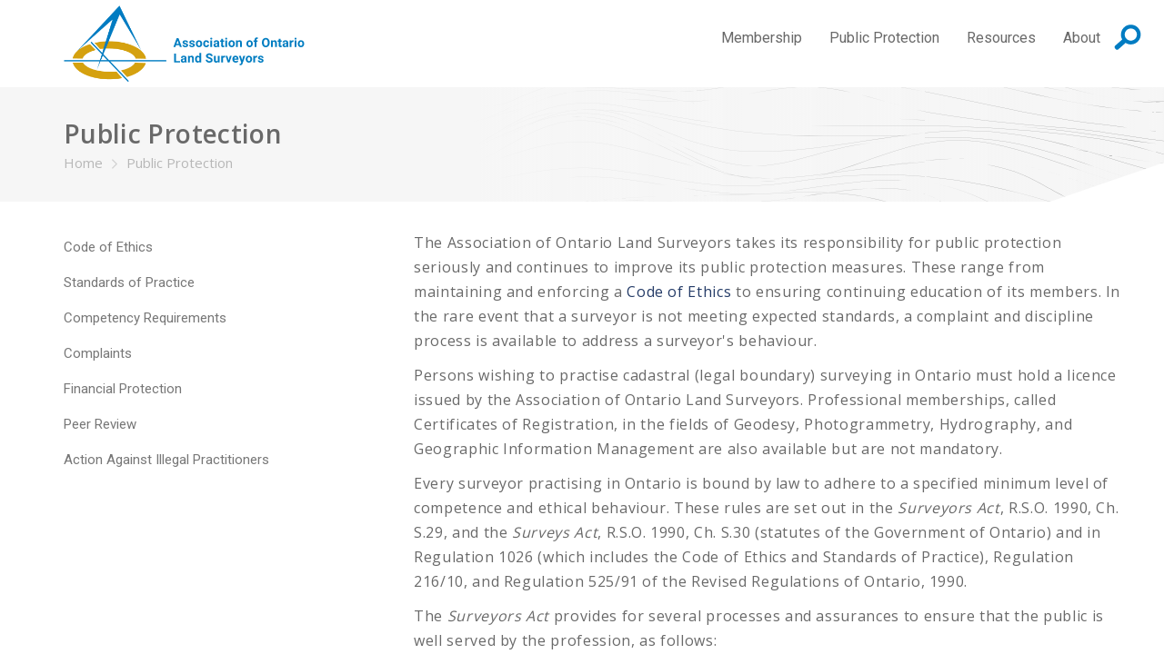

--- FILE ---
content_type: text/html; charset=utf-8
request_url: https://aols-2019.gd2staging.aumbry.com/public-protection
body_size: 5177
content:
<!DOCTYPE html><html  lang="en-ca" xml:lang="en-ca"  class = 'page-home en-ca  General'><head id="h"><meta http-equiv="content-type" content="application/xhtml+xml; charset=UTF-8" /><meta name="viewport" content="width=device-width,initial-scale=1" /><style type = "text/css">.RemoveClear::-ms-clear,.RemoveClear::-ms-reveal{display:none;width:0;height:0;} .RemoveClear::-webkit-search-decoration,.RemoveClear::-webkit-search-cancel-button,.RemoveClear::-webkit-search-results-button,.RemoveClear::-webkit-search-results-decoration{display:none;width:0;height:0;}</style><meta name="googlebot" content="noindex, nofollow" /><meta name="robots" content="noindex, nofollow" /><meta name="pragma" content="no-store" /><meta name="X-Robots-Tag" content="noindex" /><script>var GDAumbry_GDGlobal_Profile = function(){return [false,'transitionend','mac','chrome','131','false'];};</script><script >var rtFilesO = ["/site_files/__fullcss_g_m_c_131_0_m_1_800_1024_100_0__df_638915914357420017_.css", "/site_files/__fulljs_g_m_df_638902455931720638_.js"];</script><script>var dt=(new Date).getTime(),sw=screen.width,sh=screen.height,px=typeof window.devicePixelRatio!="undefined"?"1":window.devicePixelRatio,ae=function(){var i=document.createElement("f"),n={transition:"0",OTransition:"1",MozTransition:"2",WebkitTransition:"3"};for(t in n)if(i.style[t]!==undefined)return n[t]}(),b=typeof XMLHttpRequest=="undefined"?new ActiveXObject("Microsoft.XMLHTTP"):new XMLHttpRequest;b.open("GET","/b.chk?a="+dt+"_"+sw+"_"+sh+"_"+px+"_"+ae,!1),b.send(),b.status==200&&b.response.length>0&&(rtFilesO=b.response.split(" ")),document.write('<link rel="stylesheet" type="text/css" href="'+rtFilesO[0]+'"/>'),document.write('<script src="'+rtFilesO[1].replace("css1.","")+'" type="text/javascript"><\/script>')</script><noscript><link rel='stylesheet' type='text/css' href='/site_files/__fullcss_g_m_c_131_0_m_1_800_1024_100_0__df_638915914357420017_.css'/></noscript><link rel='shortcut icon' href='//aols-2019.gd2staging.aumbry.com/site_files/content/about/images/about-aols_0.jpg' /><link rel='canonical' href='https://aols-2019.gd2staging.aumbry.com/public-protection'/><meta name="viewport" content="width=device-width, initial-scale=1, maximum-scale=1, user-scalable=no"><title>Public Protection - AOLS | The Association of Ontario Land Surveyors</title></head><body><form method="post" action="/public-protection" id="f" class="form" enctype="multipart/form-data"><div class="aspNetHidden"><input type="hidden" name="s_HiddenField" id="s_HiddenField" value="" /><input type="hidden" name="__EVENTTARGET" id="__EVENTTARGET" value="" /><input type="hidden" name="__EVENTARGUMENT" id="__EVENTARGUMENT" value="" /><input type="hidden" name="__VIEWSTATE" id="__VIEWSTATE" value="" /></div><script type="text/javascript">var theForm = document.forms['f'];if (!theForm) {theForm = document.f;}function __doPostBack(eventTarget, eventArgument) {if (!theForm.onsubmit || (theForm.onsubmit() != false)) {theForm.__EVENTTARGET.value = eventTarget;theForm.__EVENTARGUMENT.value = eventArgument;theForm.submit();}}</script><script type="text/javascript">;GDAumbry.SetUpdatePanelTarget('');var HDNObjectID = 'HdnField';var HDNObject = function(){return $('#' + HDNObjectID);};var HDNLangID = '13344';</script><input name="hp" type="hidden" id="hp" value="A6nuS0KhqnYmUoFgn0YYu4YKFcQ5bp2U" /><input name="bs" type="submit" id="bs" aria-hidden="true" value="submit" style="position:absolute;height:1px;width:1px;bottom:200%;right:200%" /><script type="text/javascript">Sys.WebForms.PageRequestManager._initialize('s', 'f', ['tc0$guC','c0_guC','tc0$guC$c$r0$guC','c0_guC_c_r0_guC','tc0$guC$c$r0$guC$c$r0$guC','c0_guC_c_r0_guC_c_r0_guC','tc0$guC$c$r0$guC$c$r0$guC$c$r0$guC','c0_guC_c_r0_guC_c_r0_guC_c_r0_guC','tc0$guC$c$r0$guC$c$r0$guC$c$r0$guC$c$r0$guC','c0_guC_c_r0_guC_c_r0_guC_c_r0_guC_c_r0_guC','tc0$guC$c$r0$guC$c$r0$guC$c$r0$guC$c$r1$guC','c0_guC_c_r0_guC_c_r0_guC_c_r0_guC_c_r1_guC','tc1$guC','c1_guC','tc1$guC$c$r0$guC','c1_guC_c_r0_guC','tc1$guC$c$r0$guC$c$r0$guC','c1_guC_c_r0_guC_c_r0_guC','tc1$guC$c$r0$guC$c$r0$guC$c$r0$guC','c1_guC_c_r0_guC_c_r0_guC_c_r0_guC','tc1$guC$c$r0$guC$c$r0$guC$c$r1$guC','c1_guC_c_r0_guC_c_r0_guC_c_r1_guC','tc2$guC','c2_guC','tc2$guC$c$r0$guC','c2_guC_c_r0_guC','tc2$guC$c$r0$guC$c$r0$guC','c2_guC_c_r0_guC_c_r0_guC','tc2$guC$c$r0$guC$c$r0$guC$c$r0$guC','c2_guC_c_r0_guC_c_r0_guC_c_r0_guC','tc2$guC$c$r0$guC$c$r0$guC$c$r0$guC$c$r0$guC','c2_guC_c_r0_guC_c_r0_guC_c_r0_guC_c_r0_guC','tc2$guC$c$r0$guC$c$r0$guC$c$r0$guC$c$r0$guC$c$r0$guC','c2_guC_c_r0_guC_c_r0_guC_c_r0_guC_c_r0_guC_c_r0_guC','tc2$guC$c$r0$guC$c$r0$guC$c$r1$guC','c2_guC_c_r0_guC_c_r0_guC_c_r1_guC','tc2$guC$c$r0$guC$c$r0$guC$c$r1$guC$c$r0$guC','c2_guC_c_r0_guC_c_r0_guC_c_r1_guC_c_r0_guC','tc2$guC$c$r0$guC$c$r0$guC$c$r1$guC$c$r1$guC','c2_guC_c_r0_guC_c_r0_guC_c_r1_guC_c_r1_guC','tc3$guC','c3_guC','tc3$guC$c$r0$guC','c3_guC_c_r0_guC','tc3$guC$c$r0$guC$c$r0$guC','c3_guC_c_r0_guC_c_r0_guC','tc3$guC$c$r0$guC$c$r0$guC$c$r0$guC','c3_guC_c_r0_guC_c_r0_guC_c_r0_guC','tc3$guC$c$r0$guC$c$r0$guC$c$r0$guC$c$r0$guC','c3_guC_c_r0_guC_c_r0_guC_c_r0_guC_c_r0_guC','tc3$guC$c$r0$guC$c$r0$guC$c$r0$guC$c$r0$guC$c$r0$guC','c3_guC_c_r0_guC_c_r0_guC_c_r0_guC_c_r0_guC_c_r0_guC','tc3$guC$c$r1$guC','c3_guC_c_r1_guC','tc3$guC$c$r1$guC$c$r0$guC','c3_guC_c_r1_guC_c_r0_guC','tc3$guC$c$r1$guC$c$r0$guC$c$r0$guC','c3_guC_c_r1_guC_c_r0_guC_c_r0_guC','tc3$guC$c$r1$guC$c$r0$guC$c$r0$guC$c$r0$guC','c3_guC_c_r1_guC_c_r0_guC_c_r0_guC_c_r0_guC','tc3$guC$c$r1$guC$c$r0$guC$c$r0$guC$c$r0$guC$c$r0$guC','c3_guC_c_r1_guC_c_r0_guC_c_r0_guC_c_r0_guC_c_r0_guC','tc3$guC$c$r1$guC$c$r0$guC$c$r0$guC$c$r1$guC','c3_guC_c_r1_guC_c_r0_guC_c_r0_guC_c_r1_guC','tc3$guC$c$r1$guC$c$r0$guC$c$r0$guC$c$r1$guC$c$r0$guC','c3_guC_c_r1_guC_c_r0_guC_c_r0_guC_c_r1_guC_c_r0_guC','tc3$guC$c$r2$guC','c3_guC_c_r2_guC','tc3$guC$c$r2$guC$c$r0$guC','c3_guC_c_r2_guC_c_r0_guC','tc3$guC$c$r2$guC$c$r0$guC$c$r0$guC','c3_guC_c_r2_guC_c_r0_guC_c_r0_guC','tc3$guC$c$r2$guC$c$r0$guC$c$r0$guC$c$r0$guC','c3_guC_c_r2_guC_c_r0_guC_c_r0_guC_c_r0_guC','tc3$guC$c$r2$guC$c$r0$guC$c$r0$guC$c$r0$guC$c$r0$guC','c3_guC_c_r2_guC_c_r0_guC_c_r0_guC_c_r0_guC_c_r0_guC','tc3$guC$c$r2$guC$c$r0$guC$c$r0$guC$c$r1$guC','c3_guC_c_r2_guC_c_r0_guC_c_r0_guC_c_r1_guC','tc3$guC$c$r2$guC$c$r0$guC$c$r0$guC$c$r1$guC$c$r0$guC','c3_guC_c_r2_guC_c_r0_guC_c_r0_guC_c_r1_guC_c_r0_guC'], [], [], 600, '');</script><input name="HdnField" type="hidden" id="HdnField" /><div class = 'site-root' style = 'z-index:1;position:relative'><div id="c0_guC" class=" Module au-container site-header " data-gd-navitemclass=""><div class = "list-items"><div class = 'list-item'><div id="c0_guC_c_r0_guC" class=" Module au-container  " data-gd-navitemclass=""><div class = "list-items"><div class = 'list-item'><div id="c0_guC_c_r0_guC_c_r0_guC" class=" Module au-container container "><div class = "list-items"><div class = 'list-item'><div id="c0_guC_c_r0_guC_c_r0_guC_c_r0_guC" class=" Module au-container row "><div class = "list-items"><div class = 'list-item'><div id="c0_guC_c_r0_guC_c_r0_guC_c_r0_guC_c_r0_guC" class=" Module au-article col-md-8 col-sm-6 col-xs-8 logo " data-gd-navitemclass=""><div class = 'Content'><a href="/">The Association of Ontario Land Surveyors</a></div></div></div><div class = 'list-item'><div id="c0_guC_c_r0_guC_c_r0_guC_c_r0_guC_c_r1_guC" class=" Module au-menu col-md-4 col-sm-6 col-xs-4 site-nav main-menu pull-right  mobile-menu " data-gd-navitemclass="" data-clickexpand="false" data-bringtofront="True" data-bc="1" data-hdnu="c0$guC$c$r0$guC$c$r0$guC$c$r0$guC$c$r1$guC$c$hdnCheck" data-hdnc="c0_guC_c_r0_guC_c_r0_guC_c_r0_guC_c_r1_guC_c_hdnCheck" data-hdnv="800_1024_100"><span class="gd-input form-item gd-button  mobilemenu visible-xs " ><button class=" btn btn-sm btn-primary  "  data-pbc = 'c0$guC$c$r0$guC$c$r0$guC$c$r0$guC$c$r1$guC$c$gdrMenu$ctl00$btnMobileMenu' type = "submit" autocomplete = "off" id = "c0_guC_c_r0_guC_c_r0_guC_c_r0_guC_c_r1_guC_c_gdrMenu_ctl00_btnMobileMenu" name = "c0$guC$c$r0$guC$c$r0$guC$c$r0$guC$c$r1$guC$c$gdrMenu$ctl00$btnMobileMenu" value = "" ><span class='fa fa-bars' aria-hidden='true'></span></button></span><div class = "menuholder"><a href="javascript:void(null)" id="c0_guC_c_r0_guC_c_r0_guC_c_r0_guC_c_r1_guC_c_gdrMenu_ctl00_anchorTop" class="fas menu-fa-top" title="menu"></a><ul class='nav navbar-nav navbar-default level0'><li class=' le  lf  l0'><a draggable='false'  href='/membership'><span class='lbl'>Membership</span></a><span></span></li><li class=' le  active  lactiveh  l1'><a draggable='false'  href='/public-protection'><span class='lbl'>Public Protection</span></a><span></span></li><li class=' le  l2'><a draggable='false'  href='/resources'><span class='lbl'>Resources</span></a><span></span></li><li class=' le  l3'><a draggable='false'  href='/about'><span class='lbl'>About</span></a><span></span></li><li class=' le  ll main-search l4'><a draggable='false'  href='/search'><span class='lbl'>Search</span></a><span></span></li></ul></div><div class="gd-input form-group gd-hidden " style = "display:none"  ><input class=" form-control "  data-pbc = 'c0$guC$c$r0$guC$c$r0$guC$c$r0$guC$c$r1$guC$c$hdnCheck' type = "hidden" autocomplete = "off" id = "c0_guC_c_r0_guC_c_r0_guC_c_r0_guC_c_r1_guC_c_hdnCheck" name = "c0$guC$c$r0$guC$c$r0$guC$c$r0$guC$c$r1$guC$c$hdnCheck" value = "" /></div></div></div></div></div></div></div></div></div></div></div></div></div></div><div id="c1_guC" class=" Module au-container site-page-heading col-md-12 " data-gd-navitemclass=""><div class = "list-items"><div class = 'list-item'><div id="c1_guC_c_r0_guC" class=" Module au-container container " data-gd-navitemclass=""><div class = "list-items"><div class = 'list-item'><div id="c1_guC_c_r0_guC_c_r0_guC" class=" Module au-container row " data-gd-navitemclass=""><div class = "list-items"><div class = 'list-item'><div id="c1_guC_c_r0_guC_c_r0_guC_c_r0_guC" class=" Module au-pagetitle col-md-12 " data-gd-navitemclass=""><h1>Public Protection</h1></div></div><div class = 'list-item'><div id="c1_guC_c_r0_guC_c_r0_guC_c_r1_guC" class=" Module au-breadcrumbs col-md-12 " data-gd-navitemclass=""><ol class="breadcrumb"><li class = ''><a class = 'b0' href = '/home'>Home</a></li><li class = ''><a class = 'b1' href = '/public-protection'>Public Protection</a></li></ol></div></div></div></div></div></div></div></div></div></div><div id="c2_guC" class=" Module au-container site-body " data-gd-navitemclass=""><div class = "list-items"><div class = 'list-item'><div id="c2_guC_c_r0_guC" class=" Module au-container container " data-gd-navitemclass=""><div class = "list-items"><div class = 'list-item'><div id="c2_guC_c_r0_guC_c_r0_guC" class=" Module au-container row row-reverse " data-gd-navitemclass=""><div class = "list-items"><div class = 'list-item'><div id="c2_guC_c_r0_guC_c_r0_guC_c_r0_guC" class=" Module au-container col-md-8 " data-gd-navitemclass=""><div class = "list-items"><div class = 'list-item'><div id="c2_guC_c_r0_guC_c_r0_guC_c_r0_guC_c_r0_guC" class=" Module au-container row-base " data-gd-navitemclass=""><div class = "list-items"><div class = 'list-item'><div id="c2_guC_c_r0_guC_c_r0_guC_c_r0_guC_c_r0_guC_c_r0_guC" class=" Module au-article col-md-12 col-sm-12 col-xs-12 " data-gd-navitemclass=""><div class = 'Content'><p>The Association of Ontario Land Surveyors takes its responsibility for public protection seriously and continues to improve its public protection measures.&nbsp;These range from maintaining and enforcing a <a href="/public-protection/code-of-ethics">Code of Ethics</a> to ensuring continuing education of its members.&nbsp;In the rare event that a surveyor is not meeting expected standards, a complaint and discipline process is available to address a surveyor&#39;s behaviour.&nbsp;</p><p>Persons wishing to practise cadastral (legal boundary) surveying in Ontario must hold a licence issued by the Association of Ontario Land Surveyors. Professional memberships, called Certificates of Registration, in the fields of Geodesy, Photogrammetry, Hydrography, and Geographic Information Management are also available but are not mandatory.</p><p>Every surveyor practising in Ontario is bound by law to adhere to a specified minimum level of competence and ethical behaviour. These rules are set out in the <em>Surveyors Act</em>, R.S.O. 1990, Ch. S.29, and the <em>Surveys Act</em>, R.S.O. 1990, Ch. S.30&nbsp;(statutes of the Government of Ontario) and in Regulation 1026 (which includes the Code of Ethics and Standards of Practice), Regulation 216/10, and Regulation 525/91 of the Revised Regulations of Ontario, 1990.</p><p>The <em>Surveyors Act</em> provides for several processes and assurances to ensure that the public is well served by the profession, as follows:</p><h4>Certificate of Authorization</h4><p><a href="/public-protection/peer-review">Peer Review</a><br /><a href="/public-protection/financial-protection/liability-insurance">Professional Liability Insurance</a><br /><a href="/public-protection/financial-protection/compensation-fund">Compensation Fund</a><br /><a href="/public-protection/complaints/fees-mediation">Fees Mediation</a><br /><a href="/public-protection/complaints">Complaints/Discipline</a><br /><a href="/site_files/content/statutory-committees/aerc/aols2018frp.pdf" target="_blank">Fair Registration Practices Report</a></p><p>Certificate of Authorization</p><p>Only holders of a valid Certificate of Authorization (C of A), issued by the Registrar of the Association of Ontario Land Surveyors&nbsp;may offer cadastral (legal boundary) surveying services to the public.</p><p>The Registrar may issue a C of A to a member, a partnership of members, or a corporation of which 50% of the Board of Directors are licensed Ontario Land Surveyors. The primary function of the corporation must be to engage in the business of providing services that are within the practice of cadastral surveying.&nbsp;At the time of application, the surveyor must have engaged in the practice of professional surveying during the preceding five-year period and as a guideline, should have gained experience in cadastral surveying for a minimum of 3-5 years since commissioning.</p><p>Members and companies engaged only in other branches of professional surveying, such as Photogrammetry, Hydrography, Geodesy, and Geographic Information Management do not require a C of A but may choose to acquire one.</p><p>The links at the side provide additional details regarding public protection.</p></div></div></div></div></div></div></div></div></div><div class = 'list-item'><div id="c2_guC_c_r0_guC_c_r0_guC_c_r1_guC" class=" Module au-container col-md-4 col-sm-12 col-xs-12 " data-gd-navitemclass=""><div class = "list-items"><div class = 'list-item'><div id="c2_guC_c_r0_guC_c_r0_guC_c_r1_guC_c_r0_guC" class=" Module au-menu side-menu hidden-xs " data-gd-navitemclass="" data-clickexpand="false" data-bringtofront="False" data-bc="1" data-hdnu="c2$guC$c$r0$guC$c$r0$guC$c$r1$guC$c$r0$guC$c$hdnCheck" data-hdnc="c2_guC_c_r0_guC_c_r0_guC_c_r1_guC_c_r0_guC_c_hdnCheck" data-hdnv="800_1024_100"><a href="javascript:void(null)" id="c2_guC_c_r0_guC_c_r0_guC_c_r1_guC_c_r0_guC_c_gdrMenu_ctl00_anchorTop" class="fas menu-fa-top" title="menu"></a><ul class='nav navbar-nav navbar-default level0'><li class=' le  lf  l0'><a draggable='false'  href='/public-protection/code-of-ethics'><span class='lbl'>Code of Ethics</span></a><span></span></li><li class=' le  l1'><a draggable='false'  href='/public-protection/standards-of-practice'><span class='lbl'>Standards of Practice</span></a><span></span></li><li class=' le  l2'><a draggable='false'  href='/public-protection/competency-requirements'><span class='lbl'>Competency Requirements</span></a><span></span></li><li class=' le  l3'><a draggable='false'  href='/public-protection/complaints'><span class='lbl'>Complaints</span></a><span></span></li><li class=' le  l4'><a draggable='false'  href='/public-protection/financial-protection'><span class='lbl'>Financial Protection</span></a><span></span></li><li class=' le  l5'><a draggable='false'  href='/public-protection/peer-review'><span class='lbl'>Peer Review</span></a><span></span></li><li class=' le  ll  l6'><a draggable='false'  href='/public-protection/action-against-illegal-practitioners'><span class='lbl'>Action Against Illegal Practitioners</span></a><span></span></li></ul><div class="gd-input form-group gd-hidden " style = "display:none"  ><input class=" form-control "  data-pbc = 'c2$guC$c$r0$guC$c$r0$guC$c$r1$guC$c$r0$guC$c$hdnCheck' type = "hidden" autocomplete = "off" id = "c2_guC_c_r0_guC_c_r0_guC_c_r1_guC_c_r0_guC_c_hdnCheck" name = "c2$guC$c$r0$guC$c$r0$guC$c$r1$guC$c$r0$guC$c$hdnCheck" value = "" /></div></div></div><div class = 'list-item'><div id="c2_guC_c_r0_guC_c_r0_guC_c_r1_guC_c_r1_guC" class=" Module au-container  " data-gd-navitemclass=""><div class = "list-items"></div></div></div></div></div></div></div></div></div></div></div></div></div></div><div id="c3_guC" class=" Module au-container site-footer " data-gd-navitemclass=""><div class = "list-items"><div class = 'list-item'><div id="c3_guC_c_r0_guC" class=" Module au-container site-footer-top-section " data-gd-navitemclass="" style="background-image:url('/site_files/content/images/background-assets/top-section-bg-footer.jpg');background-position:center center;background-size:cover;background-repeat:no-repeat;"><div class = "list-items"><div class = 'list-item'><div id="c3_guC_c_r0_guC_c_r0_guC" class=" Module au-container container " data-gd-navitemclass=""><div class = "list-items"><div class = 'list-item'><div id="c3_guC_c_r0_guC_c_r0_guC_c_r0_guC" class=" Module au-container row " data-gd-navitemclass=""><div class = "list-items"><div class = 'list-item'><div id="c3_guC_c_r0_guC_c_r0_guC_c_r0_guC_c_r0_guC" class=" Module au-container col-md-6 col-sm-12 hidden-xs newsletter-signup-pre-footer-note " data-gd-navitemclass=""><div class = "list-items"><div class = 'list-item'><div id="c3_guC_c_r0_guC_c_r0_guC_c_r0_guC_c_r0_guC_c_r0_guC" class=" Module au-article  " data-gd-navitemclass=""><div class = 'Content'><h4>Association of Ontario Land Surveyors (AOLS)</h4><p>was established in 1892. It is a self-governing association,<br />responsible for the licensing and governance of professional<br />land surveyors under the authority of the <a  rel="noopener" href="https://www.ontario.ca/laws/statute/90s29" target="_blank"><em>Surveyors Act</em>.</a></p><p>The Association of Ontario Land Surveyors acknowledges that its office at 1043 McNicoll Avenue in Scarborough is situated on the traditional territory of the Mississaugas of the Credit, the Anishnabeg, the Chippewa, the Haudenosaunee and the Wendat peoples and is now home to many diverse First Nations, Inuit, and M&eacute;tis Peoples. Ontario Land Surveyors also acknowledge that Toronto is covered by Treaty 13 signed with the Mississaugas of the Credit, and the Williams Treaties signed with multiple Mississaugas and Chippewa bands.</p></div></div></div></div></div></div></div></div></div></div></div></div></div></div></div><div class = 'list-item'><div id="c3_guC_c_r1_guC" class=" Module au-container site-footer-middle-section " data-gd-navitemclass=""><div class = "list-items"><div class = 'list-item'><div id="c3_guC_c_r1_guC_c_r0_guC" class=" Module au-container container " data-gd-navitemclass=""><div class = "list-items"><div class = 'list-item'><div id="c3_guC_c_r1_guC_c_r0_guC_c_r0_guC" class=" Module au-container row " data-gd-navitemclass=""><div class = "list-items"><div class = 'list-item'><div id="c3_guC_c_r1_guC_c_r0_guC_c_r0_guC_c_r0_guC" class=" Module au-container col-md-6 col-sm-6 col-xs-12 social-icons " data-gd-navitemclass=""><div class = "list-items"><div class = 'list-item'><div id="c3_guC_c_r1_guC_c_r0_guC_c_r0_guC_c_r0_guC_c_r0_guC" class=" Module au-article  " data-gd-navitemclass=""><div class = 'Content'><a  rel="noopener" target="_blank" href="https://twitter.com/_AOLS"><span class="fa-stack fa-1x">&nbsp; <em class="fas fa-circle fa-stack-2x">&nbsp;</em> <em class="fab fa-twitter fa-stack-1x">&nbsp;</em> </span></a> <a  rel="noopener" target="_blank" href="https://www.facebook.com/AOLS-The-Association-of-Ontario-Land-Surveyors-288456831275733"><span class="fa-stack fa-1x">&nbsp; <em class="fas fa-circle fa-stack-2x">&nbsp;</em> <em class="fab fa-facebook-f fa-stack-1x">&nbsp;</em> </span></a> <a  rel="noopener" target="_blank" href="https://www.linkedin.com/groups/4083207/"><span class="fa-stack fa-1x">&nbsp; <em class="fas fa-circle fa-stack-2x">&nbsp;</em> <em class="fab fa-linkedin-in fa-stack-1x">&nbsp;</em> </span></a> <a  rel="noopener" target="_blank" href="https://www.youtube.com/channel/UCGAWsVKuElp1QfBDz743Ovw"><span class="fa-stack fa-1x">&nbsp; <em class="fas fa-circle fa-stack-2x">&nbsp;</em> <em class="fab fa-youtube fa-stack-1x">&nbsp;</em> </span> </a></div></div></div></div></div></div><div class = 'list-item'><div id="c3_guC_c_r1_guC_c_r0_guC_c_r0_guC_c_r1_guC" class=" Module au-container col-md-6 col-sm-6 col-xs-12 " data-gd-navitemclass=""><div class = "list-items"><div class = 'list-item'><div id="c3_guC_c_r1_guC_c_r0_guC_c_r0_guC_c_r1_guC_c_r0_guC" class=" Module au-menu simple-menu " data-gd-navitemclass="" data-clickexpand="false" data-bringtofront="False" data-bc="1" data-hdnu="c3$guC$c$r1$guC$c$r0$guC$c$r0$guC$c$r1$guC$c$r0$guC$c$hdnCheck" data-hdnc="c3_guC_c_r1_guC_c_r0_guC_c_r0_guC_c_r1_guC_c_r0_guC_c_hdnCheck" data-hdnv="800_1024_100"><a href="javascript:void(null)" id="c3_guC_c_r1_guC_c_r0_guC_c_r0_guC_c_r1_guC_c_r0_guC_c_gdrMenu_ctl00_anchorTop" class="fas menu-fa-top" title="menu"></a><ul class='nav navbar-nav navbar-default level0'><li class=' le  lf  l0'><a draggable='false'  href='/membership'><span class='lbl'>Membership</span></a><span></span></li><li class=' le  active  open lactiveh  l1'><a draggable='false'  href='/public-protection'><span class='lbl'>Public Protection</span></a><span></span></li><li class=' le  l2'><a draggable='false'  href='/resources'><span class='lbl'>Resources</span></a><span></span></li><li class=' le  l3'><a draggable='false'  href='/about'><span class='lbl'>About</span></a><span></span></li><li class=' le  ll main-search l4'><a draggable='false'  href='/search'><span class='lbl'>Search</span></a><span></span></li></ul><div class="gd-input form-group gd-hidden " style = "display:none"  ><input class=" form-control "  data-pbc = 'c3$guC$c$r1$guC$c$r0$guC$c$r0$guC$c$r1$guC$c$r0$guC$c$hdnCheck' type = "hidden" autocomplete = "off" id = "c3_guC_c_r1_guC_c_r0_guC_c_r0_guC_c_r1_guC_c_r0_guC_c_hdnCheck" name = "c3$guC$c$r1$guC$c$r0$guC$c$r0$guC$c$r1$guC$c$r0$guC$c$hdnCheck" value = "" /></div></div></div></div></div></div></div></div></div></div></div></div></div></div></div><div class = 'list-item'><div id="c3_guC_c_r2_guC" class=" Module au-container site-footer-bottom-section " data-gd-navitemclass=""><div class = "list-items"><div class = 'list-item'><div id="c3_guC_c_r2_guC_c_r0_guC" class=" Module au-container container " data-gd-navitemclass=""><div class = "list-items"><div class = 'list-item'><div id="c3_guC_c_r2_guC_c_r0_guC_c_r0_guC" class=" Module au-container row " data-gd-navitemclass=""><div class = "list-items"><div class = 'list-item'><div id="c3_guC_c_r2_guC_c_r0_guC_c_r0_guC_c_r0_guC" class=" Module au-container col-md-6 col-sm-6 col-xs-12 copyrights " data-gd-navitemclass=""><div class = "list-items"><div class = 'list-item'><div id="c3_guC_c_r2_guC_c_r0_guC_c_r0_guC_c_r0_guC_c_r0_guC" class=" Module au-article  " data-gd-navitemclass=""><div class = 'Content'><p>&copy; 2025&nbsp;- Association of Ontario Land Surveyors&nbsp;&nbsp;</p></div></div></div></div></div></div><div class = 'list-item'><div id="c3_guC_c_r2_guC_c_r0_guC_c_r0_guC_c_r1_guC" class=" Module au-container col-md-6 col-sm-6 col-xs-12 " data-gd-navitemclass=""><div class = "list-items"><div class = 'list-item'><div id="c3_guC_c_r2_guC_c_r0_guC_c_r0_guC_c_r1_guC_c_r0_guC" class=" Module au-menu simple-menu " data-gd-navitemclass="" data-clickexpand="false" data-bringtofront="False" data-bc="1" data-hdnu="c3$guC$c$r2$guC$c$r0$guC$c$r0$guC$c$r1$guC$c$r0$guC$c$hdnCheck" data-hdnc="c3_guC_c_r2_guC_c_r0_guC_c_r0_guC_c_r1_guC_c_r0_guC_c_hdnCheck" data-hdnv="800_1024_100"><a href="javascript:void(null)" id="c3_guC_c_r2_guC_c_r0_guC_c_r0_guC_c_r1_guC_c_r0_guC_c_gdrMenu_ctl00_anchorTop" class="fas menu-fa-top" title="menu"></a><ul class='nav navbar-nav navbar-default level0'></ul><div class="gd-input form-group gd-hidden " style = "display:none"  ><input class=" form-control "  data-pbc = 'c3$guC$c$r2$guC$c$r0$guC$c$r0$guC$c$r1$guC$c$r0$guC$c$hdnCheck' type = "hidden" autocomplete = "off" id = "c3_guC_c_r2_guC_c_r0_guC_c_r0_guC_c_r1_guC_c_r0_guC_c_hdnCheck" name = "c3$guC$c$r2$guC$c$r0$guC$c$r0$guC$c$r1$guC$c$r0$guC$c$hdnCheck" value = "" /></div></div></div></div></div></div></div></div></div></div></div></div></div></div></div></div></div></div><script type="text/javascript">GDAumbry.GDModules.Menu.Functions.SetupMenu({OBJ:$('#c0_guC_c_r0_guC_c_r0_guC_c_r0_guC_c_r1_guC'),homepage:'AOLS | The Association of Ontario Land Surveyors'});GDAumbry.GDModules.Menu.Functions.SetupMenu({OBJ:$('#c2_guC_c_r0_guC_c_r0_guC_c_r1_guC_c_r0_guC'),homepage:'AOLS | The Association of Ontario Land Surveyors'});GDAumbry.GDModules.Menu.Functions.SetupMenu({OBJ:$('#c3_guC_c_r1_guC_c_r0_guC_c_r0_guC_c_r1_guC_c_r0_guC'),homepage:'AOLS | The Association of Ontario Land Surveyors'});GDAumbry.GDModules.Menu.Functions.SetupMenu({OBJ:$('#c3_guC_c_r2_guC_c_r0_guC_c_r0_guC_c_r1_guC_c_r0_guC'),homepage:'AOLS | The Association of Ontario Land Surveyors'});;GDAumbry.GDInput.r('c0_guC_c_r0_guC_c_r0_guC_c_r0_guC_c_r1_guC_c_gdrMenu_ctl00_btnMobileMenu,c0_guC_c_r0_guC_c_r0_guC_c_r0_guC_c_r1_guC_c_hdnCheck,c2_guC_c_r0_guC_c_r0_guC_c_r1_guC_c_r0_guC_c_hdnCheck,c3_guC_c_r1_guC_c_r0_guC_c_r0_guC_c_r1_guC_c_r0_guC_c_hdnCheck,c3_guC_c_r2_guC_c_r0_guC_c_r0_guC_c_r1_guC_c_r0_guC_c_hdnCheck');$('#HdnField').val("{\"__Page\":{\"LangCode_\":\"en-ca\",\"_sID\":\"/public-protection\"}}");</script></form></body></html>

--- FILE ---
content_type: image/svg+xml; charset=utf-8
request_url: https://aols-2019.gd2staging.aumbry.com/site_files/content/images/background-assets/60287.svg
body_size: 58124
content:
<svg height="286" viewBox="0 0 1492 286" width="1492" xmlns="http://www.w3.org/2000/svg" xmlns:xlink="http://www.w3.org/1999/xlink"><mask id="a" fill="#fff"><path d="m.94317609 0h1489.00000391v615.770963h-1489.00000391z" fill="#fff" fill-rule="evenodd"/></mask><g fill="#686969" fill-rule="evenodd" mask="url(#a)" transform="translate(2 -92)"><g transform="translate(-129.710332 80.632388)"><path d="m985.532314 63.3161564c2.51641 0 5.027857.0246328 7.536822.0780038 2.388604.0509079 4.747428.1001735 7.080194.1469758-9.107716-.4187577-18.230323-.5098991-27.299573-.0320226 4.23-.1231641 8.460001-.192957 12.682557-.192957zm-318.48221-21.1957112c36.984278.3579968 70.392475 6.4266999 105.102306 12.7318779 25.111985 4.5611752 51.078904 9.277537 79.543621 12.0232742 12.614311 1.2168607 25.368837 1.4443037 38.102269 1.1552787-6.185554-.8908866-13.72858-2.1430544-23.374818-3.832044-4.371456-.7652593-8.793786-1.5452982-13.259545-2.332727-59.198918-10.4410267-125.211251-22.0833134-186.113833-19.7456598zm224.754623 26.0245628c17.935005 2.4690286 24.04735 1.6520404 39.371642-.3957671 7.502078-1.0017342 17.693043-2.3631075 32.715812-3.7425448-10.481319.4688445-20.921691 1.1889436-31.17966 1.8959052-13.468005.9278358-27.173009 1.8720935-40.907794 2.2424067zm-742.061762-19.2554669c29.822188 0 57.620577 1.6701045 89.724658 12.1735343 10.029656 3.2810902 19.08898 6.5695702 27.851745 9.7488448 27.928677 10.1364009 52.049236 18.8900802 89.848742 20.6734956 27.805834 1.3129287 56.794182-.6790445 88.624039-6.0884093 28.41012-4.8288517 56.496383-11.8877937 83.656983-18.7151873 34.977851-8.7914496 71.145661-17.8825984 108.866995-22.4774384 7.158367-.8720014 14.42965-1.5026013 21.772902-1.9188958-15.744934.15765-32.168604 1.385185-49.64326 4.0906885-24.788127 3.8377917-49.820699 9.9401596-76.322417 16.4013454-44.441687 10.8335095-89.840056 21.8993884-134.58947 21.9002095-26.56376.0008211-52.895484-3.8969104-78.673796-14.0579441-12.848829-5.0628634-23.345039-12.0979937-33.496296-18.9007545-13.461801-9.0205347-27.380228-18.3481584-46.795548-22.983232-49.586181-11.8368859-103.938404 5.6712938-147.6107737 19.7399121l-1.98037.6379898c13.4258167.2594656 25.9408617.1026367 38.0501537-.0492656 7.05662-.0886781 13.940763-.174893 20.715713-.174893zm1152.584025-12.382092c13.60326 0 26.50048 1.1881225 38.93735 3.5676518 32.74311 6.2657656 66.1724 17.5188539 101.56593 29.4329226 33.24317 11.1898641 67.61921 22.7615367 102.29306 30.2384154 18.71177 4.0348541 35.81045 6.5367261 52.30113 7.6484871 18.57527 1.251347 35.82285.717636 52.74782-1.633976 16.35418-2.271966 31.43031-7.5089016 47.44947-16.4818128 14.1455-7.9260169 26.802-17.4999687 40.21541-27.6363697 23.9729-18.1223577 48.75234-36.8613567 82.67672-45.4343953 33.84993-8.55661682 66.29773-10.23493222 93.81941-4.8526634 14.4433 2.8262043 27.5465 7.5860841 38.92494 14.1466223 11.83755 6.8298568 21.8883 15.6623611 29.87927 26.254469 7.64353-18.6281513 3.59841-32.4726112-12.01127-41.1482865-18.7614-10.42460486-49.63333-11.00511806-72.22891-9.6577034-26.25603 1.56664666-56.17252 6.7879811-78.07323 13.6276911-31.18214 9.7316018-54.96892 23.6819827-77.97397 37.1725512-37.46076 21.9667181-72.88655 42.7371027-135.11434 42.7387449-1.11675 0-2.2335-.0065687-3.36266-.0197062-29.30848-.3481437-58.65419-4.3780713-89.74947-12.3205101-27.7835-7.0975334-54.58178-16.6558844-80.49658-25.8997566-24.24465-8.6477582-49.3132-17.590289-75.67719-24.7477622-12.26564-3.3303558-24.72608-5.2467884-38.0911-5.8568609-11.92441-.5443851-24.31413-.0303805-37.87768 1.5723943-25.22614 2.981391-50.95482 9.4171229-75.83601 15.6401916-22.57324 5.6458398-45.91455 11.4846367-69.29806 14.9061339-44.37716 6.4932085-81.16291 6.9431678-128.4461 6.1072945 9.78149.6486639 19.51458 1.5855318 29.11863 2.5100832 24.34019 2.3442223 49.50925 4.7680908 74.68576 2.5174731 29.08514-2.6004036 57.50766-9.3744261 84.9946-15.9251111 23.18001-5.5251391 47.15043-11.2374875 70.91983-14.2385848 11.75069-1.4837162 22.95046-2.227627 33.70724-2.227627zm314.11944 71.7085709c-6.21657 0-12.54482-.220053-19.04679-.657696-16.50308-1.113403-33.62658-3.616918-52.35076-7.6558773-34.69494-7.4809842-69.07967-19.0551201-102.33152-30.2482686-35.38237-11.9099632-68.80173-23.1597671-101.52251-29.4214272-22.23325-4.2540861-45.95798-4.6909079-72.52919-1.3367404-23.74955 2.9986339-47.71004 8.7093402-70.88136 14.232016-27.49935 6.5539694-55.93428 13.3304552-85.04548 15.933322-25.21001 2.253081-50.39768-.1716085-74.75524-2.5174731-10.8151-1.0411467-21.79896-2.0987153-32.82376-2.7408105-3.95454-.0747195-7.984767-.1568289-12.09937-.2446859-8.458761-.1798195-16.9746-.035307-25.475549.2939515-.770558.0607609-1.541115.1256273-2.311673.1945992-15.754861 1.420492-26.328001 2.832773-34.047226 3.8640667-15.639463 2.0888622-21.708379 2.9001027-40.438758.2602866-13.072179.324332-26.169175.1165953-39.125957-1.1331092-28.480847-2.7473793-54.455211-7.4653833-79.5734-12.0273796-35.76454-6.4964929-70.157958-12.7425522-108.48854-12.7425522h-.006205c-8.527006.4039781-16.948542 1.0887702-25.232345 2.0978943-37.698999 4.5915556-73.856882 13.6802411-108.823565 22.4692274-27.168046 6.8290358-55.259272 13.8904411-83.683041 18.7201138-31.857155 5.4134704-60.871561 7.4070857-88.703453 6.094157-37.854102-1.7866997-61.995756-10.54859-89.95049-20.6932018-8.760283-3.1792746-17.818366-6.4669335-27.843059-9.7463815-39.343102-12.8714639-72.237594-12.4592749-110.326214-11.9813984-12.263156.1535445-24.941991.3128367-38.5651.0394125l-.5037784-.0098531 2.8874192-.929478c43.7133172-14.082577 98.1164142-31.6088207 147.8031032-19.747302 19.467434 4.64739 33.406956 13.9881512 46.887369 23.0218234 10.14009 6.7961921 20.626373 13.8231114 33.446663 18.8761216 69.10449 27.235676 142.282636 9.3957745 213.051083-7.8562239 26.509163-6.462828 51.54918-12.5668381 76.352198-16.407093 18.797384-2.910777 36.386196-4.1128581 53.210655-4.1128581 61.891526-2.9263777 129.292352 8.9622371 189.627873 19.6044317 4.465759.7874288 8.886848 1.5674678 13.259545 2.332727 10.147535 1.7768467 17.966026 3.0700692 24.321574 3.9658823 14.061123-.3497859 28.088744-1.3170342 41.878125-2.2670395 11.462818-.7898921 23.155191-1.5962061 34.877343-2.0502708 12.474098-.9754593 25.071038-.7808601 37.610903-.0500867 49.08364.9229092 86.60396.6240311 132.11773-6.0350383 23.36613-3.4190339 46.69876-9.2553675 69.26331-14.8995651 24.89236-6.2263531 50.63097-12.6637272 75.88068-15.6484026 13.58216-1.605238 25.99298-2.1200638 37.93848-1.5748576 13.39232.6117148 25.87758 2.5314317 38.16928 5.8691773 26.37515 7.1607577 51.44991 16.1049307 75.69952 24.7551521 25.9086 9.2414089 52.69943 18.7972967 80.46556 25.8907246 31.07046 7.93587 60.39135 11.9625132 89.66261 12.3098358 1.12916.0131375 2.25832.0197063 3.36266.0197063 62.14093 0 97.5295-20.7506784 134.95303-42.6968692 23.01746-13.4987794 46.81665-27.4573712 78.0236-37.1996472 21.93794-6.84627879 51.87925-12.07418198 78.1601-13.64164973 22.6452-1.35152013 53.59159-.76525927 72.41503 9.69547363 15.74617 8.7528582 19.79129 22.7237665 12.01127 41.5251686l-.08686.2077367-.1489-.192957c-8.00338-10.6586165-18.07894-19.5395653-29.97854-26.3973394-11.34121-6.5449374-24.40719-11.2925008-38.82567-14.1129574-27.47205-5.37159462-59.8578-3.69492141-93.6581 4.849379-33.86234 8.558259-58.62938 27.2816572-82.57746 45.3892352-13.41341 10.1405064-26.08232 19.7193848-40.25263 27.6527915-16.04398 8.9917964-31.15733 14.2402266-47.54874 16.5179406-11.031 1.532161-22.1985 2.294136-33.77548 2.294136z"/><path d="m1860.24536 28.8096962c-16.75125 0-33.97401 2.358181-51.09751 7.0638686-27.60854 7.5803365-41.46865 18.5411154-53.36824 30.5643896 16.31695-9.7020425 34.18495-19.2020958 58.86513-26.2840285 13.22728-3.7983791 39.99206-8.1419645 68.30787-9.8531236-7.43259-.9951655-15.02649-1.4911061-22.70725-1.4911061zm24.38238 1.5567936c5.28595.7611538 10.48504 1.7743833 15.58487 3.0405097 27.33555 6.7838756 50.87416 20.5059925 68.10934 39.6842766 10.59671-13.88962 10.65876-24.6697583.16131-32.0440003-6.52679-4.5915556-17.1235-7.839802-31.47995-9.6535979-12.43315-1.5723943-27.36037-2.0453442-44.34738-1.4065334-2.6802.1009945-5.3604.228264-8.02819.3793453zm-1345.132821 43.4752659c-23.248253 5.050547-46.247099 11.2251711-68.615602 17.23065-12.563437 3.3722316-25.23979 6.7764858-38.055117 10.0050263 26.646896-4.881402 53.352111-12.378808 79.276842-19.6578031 9.065528-2.5453903 18.206747-5.1113079 27.393877-7.5778732zm-416.119662-10.3531697c32.35721 0 60.556389 12.9650686 89.988955 26.4966917 33.96409 15.6155593 69.083396 31.7631863 113.531287 29.1044853 34.816543-2.082294 68.441885-8.889981 101.176309-17.000744-1.784318.305447-3.567396.597756-5.350473.877749-16.174263 2.533895-30.963755 3.790989-45.213485 3.843539-16.007991.05994-30.921567-1.392574-45.589458-4.43719-24.58463-5.1039176-48.305641-14.5169351-71.244927-23.6212214-26.22129-10.4057196-53.334739-21.1653306-81.184003-25.1024746-14.970654-2.1159583-29.009442-2.1635818-42.920425-.1436914-15.328014 2.2251637-30.134878 6.8873334-45.2370604 14.2451535 11.2084474-2.972359 21.8312214-4.2622971 32.0432804-4.2622971zm1142.446413-2.3121997c9.6785 0 18.87804.4491383 27.71278 1.3482358 48.00163 4.8830439 94.889 15.8610658 140.23153 26.4778065 50.12098 11.7350704 101.95183 23.8700134 156.15143 28.0863294 2.04738.159292 4.06994.318584 6.08009.477055 25.17651 1.980478 46.92831 3.690816 67.12908 1.901653 22.14888-1.960772 39.99206-8.069708 56.16012-19.225087 12.49519-8.6255882 20.79636-17.4909362 28.82456-26.064796 2.13423-2.2834614 4.25605-4.5480377 6.42751-6.778128-3.00281 1.8014795-5.96841 3.6070644-8.90918 5.4036172-14.48053 8.8333254-28.15451 17.1772789-45.17874 23.4865625-19.17088 7.0999963-39.66944 10.5280623-64.52334 10.7867073-37.62206.392483-76.74554-2.990423-119.60392-10.3392113-38.30825-6.5703913-76.35716-15.6984893-113.15283-24.526067-25.87262-6.2074679-52.62747-12.6259568-79.69377-18.230742-50.81584-10.5214939-90.1515-1.6586092-135.70001 8.6034191-15.86033 3.5733995-32.26043 7.269142-50.11354 10.3548119-43.75054 7.5622724-78.35242 6.7658116-122.16128 5.7583297-19.948876-.4598125-39.274855.921267-57.965528 2.2555442-26.007866 1.8573138-50.572644 3.6119909-76.211983.7480163-24.769515-2.7670856-50.008065-6.6401842-74.416497-10.3851923-59.15797-9.0763691-120.332295-18.4622905-182.735044-13.6276911-25.847799 2.0026474-52.118722 7.77822-78.095568 14.5842652 2.697572-.5583437 5.398866-1.1002655 8.101401-1.6233022 31.725626-6.1426015 60.397562-8.9868698 87.647503-8.7060558 22.138948.2307273 44.543435 2.9271988 68.494 8.2437801 21.403134 4.7516689 42.219354 11.153736 62.350634 17.344782 22.802794 7.0129608 46.38235 14.2648602 71.625864 19.4418552 19.028179 3.902658 30.452531 5.170427 39.438646 4.376429 8.75532-.774291 15.031455-3.573399 23.717289-7.44814 7.122383-3.176812 15.985655-7.1303775 29.356875-11.4394769 30.886824-9.9549392 59.823057-9.0812956 90.457988-8.155102 8.58409.2594656 17.45853.5279632 26.56376.5665546.43926.0016422.87975.0024633 1.32025.0024633 35.57345 0 71.3839-6.0563867 106.03169-11.9157109 21.7121-3.6719307 44.1625-7.4686677 66.20714-9.7045057 13.68267-1.3868271 26.42479-2.0790091 38.43109-2.0790091zm378.90335 59.2082407c-15.00167 0-31.02083-1.261199-48.75234-2.656237-2.01015-.15765-4.03271-.316943-6.08008-.477056-54.23683-4.217958-106.07636-16.356185-156.20851-28.0937187-45.33261-10.6142774-92.20881-21.5898361-140.18687-26.4704167-19.7702-2.0116794-41.38179-1.77192-66.06941.7307734-22.03224 2.2341958-44.47643 6.0301116-66.18233 9.7004002-35.09077 5.9348648-71.38514 12.0676132-107.41522 11.9189952-9.1102-.0385914-17.98836-.307089-26.57368-.5665546-30.602677-.9245514-59.507889-1.7990161-90.337634 8.1386802-13.35633 4.3041728-22.212158 8.254454-29.327096 11.427981-8.714373 3.887058-15.010361 6.696019-23.824 7.474416-9.024581.797282-20.479954-.472129-39.545358-4.382177-25.259645-5.18028-48.845405-12.4346422-71.655644-19.4500662-20.125076-6.1885828-40.935091-12.5890077-62.325817-17.3373922-23.925749-5.3116547-46.305419-8.005663-68.418309-8.2355692-27.221402-.2832773-55.872244 2.5618122-87.574295 8.6994871-3.791986.7340577-7.57901 1.5042436-11.359829 2.3072731-10.295194 2.7317786-20.541996 5.6080696-30.692012 8.4572645-26.731273 7.5056169-54.297626 15.2444245-81.777121 20.1102249-33.461553 8.360376-67.85373 15.440666-103.501631 17.572225-44.540953 2.661165-79.695002-13.500421-113.695077-29.1324018-38.913774-17.8916304-75.668498-34.7897375-122.7060079-21.974108l-.9144941.2496125.7928925-.3908406c15.4049455-7.5951161 30.4909975-12.3911241 46.1205345-14.6598058 13.945725-2.0248169 28.019257-1.9780146 43.025895.1436914 27.88897 3.9420706 55.021032 14.7098925 81.258453 25.1221809 22.928118 9.0985386 46.636721 18.5066295 71.192812 23.6048004 14.643075 3.040509 29.52687 4.487276 45.515008 4.4298 14.229877-.05255 29.000757-1.308002 45.156407-3.839434 2.557357-.400694 5.117196-.829305 7.678276-1.282548 13.628073-3.4050757 27.0998-7.0219932 40.443722-10.6044247 23.457954-6.2977882 47.608293-12.7819647 72.017967-17.9614234 27.027831-7.1706107 54.406819-13.346877 81.340347-15.433276 62.446178-4.8378837 123.641597 4.550501 182.81942 13.6301544 24.40471 3.7450081 49.640778 7.6164646 74.402848 10.3827291 25.604596 2.8606902 50.153243 1.1076553 76.143738-.7480163 18.699358-1.3359194 38.036505-2.7161778 58.000275-2.2571865 43.78776 1.008303 78.37351 1.8031217 122.09055-5.7534031 17.84319-3.0840277 34.23956-6.778128 50.09617-10.3507064 45.58945-10.2718814 84.9611-19.1421559 135.85263-8.6050613 27.07251 5.6056063 53.82984 12.0249163 79.70493 18.2332053 36.79071 8.8267566 74.83466 17.9532124 113.1305 24.5211404 42.83357 7.3455035 81.93223 10.7234825 119.52948 10.3342845 24.81666-.257823 45.278-3.679321 64.41165-10.7653586 16.99942-6.3002515 30.6734-14.6376363 45.12911-23.4643929 3.17654-1.9336755 6.36548-3.8788464 9.60405-5.8166274 12.03609-12.2466116 25.93342-23.4364756 53.98866-31.1440816 25.313-6.953842 50.83694-8.7930918 74.76021-5.471768 2.92837-.1724297 5.88155-.3153 8.83473-.4261476 17.01183-.6404531 31.95146-.1658609 44.40943 1.4081756 14.40607 1.8211857 25.05242 5.085854 31.61643 9.7028635 10.60913 7.4530669 10.52227 18.3424108-.22335 32.3642268l-.11167.1330172-.11168-.1289117c-17.21036-19.2135912-40.76137-32.9562354-68.09693-39.7425743-5.34799-1.3260662-10.79525-2.3746028-16.34178-3.1456097-28.57639 1.675031-55.70101 6.059671-69.03996 9.8900729-24.99039 7.1714318-43.00729 16.8315984-59.48555 26.6683002-2.35759 2.3959513-4.64072 4.8321361-6.93626 7.2904904-8.0406 8.5812496-16.34178 17.4539875-28.86179 26.0918922-16.20528 11.184117-34.08569 17.308654-56.2966 19.274352-5.99323.530427-12.12295.754585-18.43879.754585z"/><path d="m107.390717 79.5408672c-.749463 0-1.49024.0156008-2.224814.0459813-10.0321372.4220421-18.7824939 3.6160963-26.7374764 9.7628033 20.3422217-5.8420812 36.3080244-7.5540614 49.6047944-6.4907452-7.492152-2.2218794-14.334107-3.3180394-20.642504-3.3180394zm733.545924 51.4817498c4.767281.083752 9.326103-.162576 13.72858-.731594 5.723964-.738984 10.957799-1.973088 15.964561-3.567652-9.467558 2.166866-19.234157 3.754861-29.693141 4.299246zm-259.62204-46.3113231c15.491804 0 31.019592 1.0583897 47.317938 3.2211503 33.404474 4.4322635 64.617637 12.7778588 97.66351 21.6136478 23.680063 6.331453 48.166668 12.878854 74.382995 18.166697 13.046122 2.630784 24.863818 3.561904 35.87001 3.308186-13.290566-.76608-28.190492-3.965882-45.619237-9.72996-48.076088-15.900478-88.230695-28.6011543-130.745368-35.3801033-47.923465-7.6410974-92.344057-6.471039-139.792283 3.6817838-8.206872 1.7563193-16.489434 3.8123378-24.874986 6.0859461 8.053008-2.095431 16.117184-3.9207221 24.175156-5.3707735 19.391743-3.4888269 38.047672-5.3091915 57.032422-5.5653727 1.529948-.0205273 3.059895-.0312015 4.589843-.0312015zm-451.631072-1.5296975c5.238798 1.6413662 10.787805 3.8189065 16.686727 6.541653 14.316735 6.6081616 29.312206 15.7411866 43.815066 24.5736906 25.444528 15.4965 51.755158 31.521785 75.039395 34.244531 13.769528 1.610986 27.580003 1.81708 42.220595.631421 13.033714-1.055105 26.419824-3.197339 40.927647-6.548222 26.933528-6.222247 53.587869-15.742828 79.362459-24.949751 15.169188-5.418397 30.600191-10.930398 46.145351-15.774851-10.043305 3.023267-20.264049 6.249344-30.709384 9.545214-29.354394 9.264399-59.707659 18.844099-90.229678 25.045819-34.487721 7.007213-64.510925 8.621483-91.784441 4.934773-37.316822-5.0448-58.470549-20.179198-77.133923-33.531001-16.370314-11.712901-31.349654-22.4248886-54.339814-24.7132766zm1097.868241 7.646024c2.267 0 4.51663.0468023 6.74641.1453335 26.46946 1.165953 52.83344 8.6239465 78.32884 15.8372541 17.06767 4.828031 34.71728 9.821101 52.33959 12.927298 45.6726 8.050002 93.47942 12.093888 139.71908 16.003936 8.10264.686435 16.47827 1.395038 24.70499 2.113495 11.51493 1.00584 26.51661 3.332819 42.41168 5.796921 19.7913 3.070891 42.22556 6.550685 62.6869 8.210937 23.47657 1.906579 40.6497 1.11094 52.49966-2.431258 17.89282-5.351889 30.26393-17.688 42.21315-29.61849 8.97123-8.951563 18.25266-18.207752 29.73037-24.3134038 14.43089-7.6690146 29.65592-12.95111 45.25319-15.7001315 14.45571-2.5486746 29.66833-2.9953496 45.21597-1.3268873 27.11221 2.9083137 55.63896 12.0528335 87.23058 27.9549536 10.08798-14.4266148 4.95093-26.3562843-14.85277-34.5039965-10.69599-4.4002408-25.66044-7.6181067-43.26786-9.303812-16.63958-1.5937427-35.19004-1.8014794-53.62882-.6026827-18.57527 1.2070077-36.13307 3.7860628-50.7749 7.4588146-15.65932 3.9297542-27.65817 9.0698003-34.6937 14.863437-7.5939 6.2477015-12.44556 14.2993457-17.13591 22.0849556-6.83699 11.342588-13.89733 23.071089-29.56906 29.662008-27.76985 11.672667-75.28135 5.144972-113.4742-.100174-9.45515-1.29897-18.38915-2.525684-26.2064-3.359915-47.07722-5.012777-95.16448-15.200085-141.67463-25.051567-58.39362-12.3681333-118.77381-25.1583089-177.54836-27.7792398-27.56884-1.2291771-53.60772 3.533166-78.79168 8.1395013-10.9032 1.9936153-22.17741 4.0562025-33.49878 5.6261336-28.62974 3.9699877-54.96147 2.1019997-80.42585.2955937-20.49732-1.4541568-41.691998-2.9575793-63.813575-1.3671209-38.588676 2.7752965-60.694122 13.5529711-80.19754 23.0620571-7.889218 3.846824-15.176633 7.399696-22.873522 10.147896 9.47004-2.326158 18.691914-5.179459 28.072614-8.082025 23.172562-7.169789 47.133054-14.584265 78.103013-15.079384 19.316052-.308731 38.31073 1.038683 56.68003 2.340938 23.03483 1.633976 46.85138 3.322966 71.26478 1.714443 16.85424-1.110118 34.99522-4.394493 52.53936-7.5713041 22.28909-4.0348542 45.26312-8.1945145 66.68735-8.1945145zm429.40899 62.2060536c-6.75014 0-14.23236-.336648-22.49631-1.007482-20.47375-1.661893-42.92043-5.14333-62.72413-8.21422-15.88266-2.463281-30.87193-4.789439-42.38686-5.794458-8.21432-.718457-16.60235-1.427061-24.705-2.112674-46.24089-3.91169-94.0564-7.956397-139.74513-16.008863-17.64093-3.109481-35.29798-8.104194-52.37433-12.935509-25.47555-7.2067387-51.81968-14.6598056-78.24819-15.8241164-23.26066-1.0247249-48.72381 3.5857159-73.35062 8.0442543-17.55407 3.1784531-35.70622 6.4644701-52.58032 7.5762311-24.43945 1.610165-48.26965-.080467-71.31565-1.714444-18.36185-1.302254-37.350326-2.65049-56.647766-2.340116-30.917844.494298-54.85476 7.901384-78.003747 15.063783-9.958928 3.081565-19.739176 6.107295-29.827151 8.507352-5.575064 1.890157-11.397054 3.346777-17.843184 4.179366-5.10727.659338-10.431685.886781-16.040252.670013-11.631572.430253-24.145376-.445854-38.065044-3.253173-26.227494-5.290307-50.719063-11.838528-74.404089-18.171624-33.034706-8.832504-64.237942-17.1756364-97.620081-21.6046154-17.889094-2.3737818-34.853768-3.4149285-51.853184-3.1866645-18.964897.2553602-37.600973 2.0740826-56.972863 5.5596251-30.888064 5.5588039-61.906416 16.6386418-91.903562 27.3530928-25.783275 9.210207-52.446302 18.734072-79.399684 24.960425-14.522713 3.354989-27.927436 5.498864-40.97728 6.556433-14.66665 1.187301-28.501941.980386-42.295045-.633063-23.354965-2.731779-49.692893-18.772664-75.16472-34.285586-14.495415-8.828399-29.484681-17.9581394-43.789008-24.5597322-6.165701-2.8459106-11.946743-5.0940649-17.386557-6.7559585-13.538732-1.2160396-29.844523.4721289-50.8034389 6.5400109l-.4876475.140407.3437109-.2684977c8.0914741-6.3593702 17.0068616-9.6593455 27.2561445-10.0904197 7.158368-.3029835 15.005398.8522952 23.71853 3.5060699 23.547294 2.1052841 38.720204 12.9650685 55.337444 24.8536833 18.638557 13.334561 39.762504 28.44761 77.001153 33.481735 27.230088 3.680963 57.213584 2.068335 91.661599-4.930667 30.505888-6.197615 60.850467-15.774851 90.196175-25.036787 26.973235-8.513099 52.451266-16.5540691 77.250561-21.8607973 47.494137-10.1626759 91.956918-11.3335554 139.928775-3.6850682 42.539489 6.7822334 82.706505 19.4878365 130.796242 35.3924205 18.3147 6.057207 33.83008 9.276716 47.609534 9.813711 12.008785-.444212 23.083222-2.285925 33.807745-4.835421 8.291248-2.813066 16.037771-6.590097 24.472956-10.702955 19.528235-9.521402 41.663461-20.3130357 80.317901-23.0924377 22.148875-1.5929216 43.357193-.0886781 63.866933 1.3662999 25.44577 1.8055849 51.75764 3.6719307 80.34892-.2931305 11.31392-1.5691099 22.58441-3.6300549 33.48389-5.6236703 25.2038-4.6096197 51.26751-9.3760682 78.87357-8.1452489 58.80433 2.6225731 119.20065 15.415212 177.60792 27.7874505 46.50147 9.84984 94.58376 20.034685 141.63616 25.04582 7.82966.834231 16.76366 2.061766 26.23122 3.360736 38.13081 5.239398 85.59268 11.758882 113.27567.122343 15.60969-6.562181 22.65762-18.266049 29.4822-29.583183 4.69035-7.7979261 9.55442-15.8610656 17.16073-22.1276523 7.07275-5.8166273 19.10883-10.9739164 34.80537-14.9143448 14.66665-3.6776784 32.23685-6.260839 50.83694-7.4694888 18.4636-1.1996178 37.02647-.9902389 53.69086.6043249 17.64465 1.6898107 32.63392 4.9142454 43.36713 9.3276237 19.96501 8.2142208 25.11446 20.2498113 14.87759 34.8045173l-.06204.092783-.12409-.061582c-31.60402-15.9234685-60.14319-25.0778415-87.24299-27.9861552-15.51041-1.6643568-30.68581-1.219324-45.1167 1.323603-15.56005 2.7432738-30.74785 8.0155161-45.15392 15.669751-11.45289 6.0892302-20.72192 15.3347452-29.68074 24.2764542-11.97404 11.949376-24.35755 24.306014-42.32482 29.676788-7.70558 2.305631-17.65706 3.452698-30.12743 3.452698z"/><path d="m83.408015 113.218943c32.414289 6.196794 61.627228 21.28439 89.881003 35.876866 19.090221 9.859692 38.830639 20.055212 59.377598 27.413853 23.03483 8.250349 44.67 11.982219 66.143861 11.405812 18.32835-.491835 36.847787-4.173619 56.617985-11.256373 17.686838-6.33638 34.900919-14.819098 51.54918-23.021823 33.307689-16.413662 67.7495-33.384847 110.584307-36.335036 27.517961-1.896726 55.295256-.004927 84.915188 5.780499 26.422305 5.161395 51.904059 12.888707 76.545768 20.362301 34.79793 10.553517 70.779615 21.466672 110.411832 25.523696 20.208211 2.068335 37.131937.467202 53.257807-5.039052 14.572347-4.976648 27.284684-12.748299 40.742763-20.976479 6.948666-4.248338 14.133091-8.640368 22.080629-12.992986 25.922249-14.194245 50.501916-20.960878 77.352309-21.2926 24.249605-.303804 48.300675 4.69994 73.771265 9.993531 21.00358 4.364113 42.72189 8.877664 67.66512 11.353262 51.39532 5.099812 105.02414 4.469212 156.88601 3.85914 33.24812-.390841 67.62913-.79564 100.9331.325974 65.19711 2.196425 118.1112 6.654964 166.52356 14.031669 19.89056 3.031478 40.56284 8.623125 60.55266 14.030027 26.00787 7.034309 52.89673 14.308378 78.58198 16.112321 34.53239 2.427152 56.94184-7.738808 80.66657-18.501703 12.0609-5.476695 24.54369-11.138957 39.28479-15.513744 33.11784-9.834238 64.05181-9.434366 96.80981-9.00986 10.28651.133017 20.92045.27014 31.88942.09771-23.57583-22.041438-47.12685-33.907062-72.00556-36.2726325-16.71402-1.5896373-34.74333 1.0575685-55.13022 8.0951625-18.10376 6.250986-36.59218 15.279731-58.77828 26.914628-14.75351 7.733881-29.95371 13.254915-46.48161 16.878401-14.80315 3.246604-30.41283 4.897002-47.68523 5.044799-32.22444.270961-64.94522-4.69994-99.58928-9.968077-19.89056-3.024087-40.45117-6.150812-61.29221-8.283192-67.02113-6.857774-135.42331-10.070714-201.57461-13.178553-40.99217-1.925465-83.38028-3.917438-125.05367-6.755959-23.05592-1.570752-47.71624-5.998089-73.82586-10.684891-53.98866-9.6921894-109.814988-19.7152794-153.977488-3.999547-23.443064 8.343132-39.952351 18.225815-54.517253 26.94583-30.550557 18.289861-54.682284 32.737003-122.200989 23.257477-33.078135-4.644927-63.536871-14.964432-92.994254-24.944825-21.035848-7.127092-42.787656-14.497229-65.117693-19.638917-25.011477-5.759151-48.227469-8.076277-70.973185-7.084396-48.162946 2.099536-85.663411 20.743288-121.930487 38.772862-16.242509 8.075456-33.039669 16.425979-50.334404 22.988159-19.360723 7.346325-37.475649 11.687447-55.379633 13.272158-20.365797 1.803121-40.691888-1.139678-62.137211-8.996723-18.978546-6.953842-36.605824-16.83981-53.652392-26.399803-35.335211-19.816274-68.713628-38.537209-108.392996-28.188966zm211.101734 74.918226c-20.108945 0-40.42635-3.769641-61.961012-11.482995-20.565572-7.366031-40.313435-17.564835-59.412341-27.429454-28.336911-14.635173-57.637949-29.768749-90.145301-35.914635l-.349915-.065688.3375066-.089499c39.9647604-10.578149 73.4895954 8.223253 108.9823914 28.128205 17.036642 9.555066 34.655234 19.434465 53.612686 26.380096 21.39693 7.839802 41.672147 10.776854 61.984588 8.978659 17.870482-1.582247 35.955628-5.916801 55.289052-13.252451 17.281086-6.556433 34.070802-14.903671 50.308347-22.976664 36.295616-18.044353 73.827101-36.702885 122.062016-38.805706 22.7817-.992702 46.028712 1.326887 71.07121 7.093428 22.347409 5.145794 44.106662 12.518394 65.149955 19.64795 29.442493 9.975466 59.88758 20.290045 92.933453 24.930045 67.395862 9.462283 91.48416-4.959406 121.982602-23.218065 14.574829-8.726583 31.095284-18.616656 54.566887-26.968821 44.248117-15.7461123 100.122846-5.7156325 154.159896 3.985589 26.09844 4.68516 50.75008 9.110855 73.78615 10.679965 41.66842 2.838521 84.05529 4.829673 125.04622 6.755958 66.15503 3.107019 134.56341 6.320779 201.59323 13.179374 20.84104 2.133202 41.41405 5.260747 61.30461 8.285656 34.63166 5.265674 67.35243 10.237396 99.52724 9.963971 17.25999-.147796 32.83245-1.79491 47.62319-5.036588 16.49067-3.617739 31.67847-9.12974 46.39475-16.851305 22.19851-11.639823 40.69934-20.675137 58.82791-26.93105 20.42412-7.054015 38.51547-9.70779 55.27913-8.112405 24.99038 2.377066 48.64066 14.305914 72.31576 36.466411l.12409.125627-.22335.004105c-11.06824.178178-21.77663.039413-32.14999-.095246-32.72078-.423685-63.62994-.822736-96.69815 8.995901-14.71628 4.36904-27.18665 10.027196-39.24755 15.499785-23.76196 10.780138-46.20864 20.963342-80.82789 18.52962-25.72247-1.806406-52.62374-9.085401-78.64401-16.123816-19.98983-5.404438-40.6497-10.993622-60.51545-14.021816-48.40366-7.375063-101.30411-11.831959-166.48633-14.027563-33.29652-1.121614-67.67257-.717636-100.91697-.325975-51.8718.610073-105.51054 1.241494-156.92571-3.861603-24.96433-2.476418-46.69132-6.992433-67.70359-11.359009-25.45073-5.288664-49.48568-10.28584-73.693093-9.98532-26.790832.331722-51.320866 7.085217-77.197205 21.25483-7.943815 4.349333-15.125758 8.740542-22.070702 12.987238-13.470487 8.235569-26.195233 16.015431-40.797359 21.001933-16.175504 5.523497-33.14514 7.128735-53.41043 5.055474-39.665719-4.06113-75.663535-14.978391-110.477596-25.536834-24.633023-7.471131-50.106091-15.19598-76.512265-20.35409-29.587671-5.779678-57.332704-7.668193-84.818403-5.775573-42.767803 2.946084-77.182315 19.904131-110.462706 36.303835-16.654465 8.20683-33.875991 16.692833-51.57896 23.03496-19.8037 7.095071-38.359122 10.783423-56.725937 11.275258-1.435644.038592-2.87377.058298-4.310655.058298z"/><path d="m1352.98773 144.514106c24.46676 0 49.0762.437643 73.2588 2.021533 33.21215 2.175077 69.59586 8.560722 108.11878 15.321607.35984.063224.71968.126448 1.07952.189673-16.25492-4.832136-32.90938-9.440935-50.08251-13.176911-29.07273-6.324884-56.63288-9.432724-84.25631-9.500875-.25313-.000821-.51246-.000821-.76559-.000821-21.50365 0-44.54716 2.216132-67.88227 5.233651 6.8221-.053371 13.6715-.087857 20.52958-.087857zm-359.815605-28.439399c1.500167.104279 3.002817.237296 4.512911.399051 22.580684 2.418942 43.163624 10.906587 64.953904 19.892636 23.55474 9.712717 47.91105 19.757155 77.85484 23.721395 45.13035 5.97592 97.83103-1.890978 148.79702-9.49759 13.40472-2.001005 26.97075-4.025822 40.45737-5.801848-7.49216.063225-14.95329.147797-22.36727.230728-58.51025.656875-119.01452 1.33674-176.84108-8.120616-14.7684-2.415658-29.26381-5.203271-43.28275-7.899742-32.61158-6.273156-63.46118-12.207199-94.084945-12.924014zm-482.323084 8.18384c-8.079066 0-15.852887.477877-23.376059 1.431988-38.272264 4.853484-60.820687 25.031039-82.628333 44.544329-1.879862 1.682421-3.743594 3.350062-5.601122 4.994713 5.814545-3.749935 11.490117-7.731418 17.245102-11.769556 23.569629-16.538468 47.942078-33.639385 87.898152-38.433751 2.405976-.288204 4.80947-.544385 7.208001-.766081-.249408-.001642-.497575-.001642-.745741-.001642zm4.114603-.123164c15.032696.295594 31.116378 2.205458 48.582348 5.746835 25.449491 5.161394 51.286123 13.204827 76.270302 20.983047 32.84734 10.226722 66.812671 20.800766 99.468923 24.572049 38.23876 4.415841 67.584469 3.11605 95.14834-4.217137 25.572335-6.803582 47.386185-18.09362 75.004653-32.388039 3.651772-1.890157 7.427628-3.84436 11.297787-5.832228 14.36885-7.377526 27.833133-12.252359 41.164646-14.902849 3.723741-.740627 7.418943-1.302255 11.105459-1.685706-10.219504.609252-19.973695 1.903295-29.500813 3.904301-16.526659 3.469941-32.060652 8.984406-47.491655 16.85541-36.175255 18.4549-61.835688 27.417959-88.569442 30.937987-29.742775 3.915796-61.829485.936047-104.037671-9.663451-14.720006-3.695743-29.241479-7.898921-43.28523-11.963334-25.286943-7.317587-49.170503-14.229553-74.651015-18.633078-25.013959-4.322237-47.693911-5.53335-70.506632-3.713807zm1023.322696 38.580727c7.35814 2.205457 14.64183 4.447864 21.83867 6.668101 37.21259 11.474784 75.70324 23.339587 119.81486 28.165975 23.91086 2.614363 48.50418 1.481253 75.16969-3.466657 23.824-4.419126 47.2137-11.431266 69.82169-18.212678 37.46076-11.235024 76.19957-22.851857 119.36816-23.667203-12.02367-10.217689-24.07216-17.096812-36.81552-21.026566-11.42808-3.523313-23.19118-4.583344-35.95935-3.241677-23.77437 2.498587-46.77942 12.805776-71.13698 23.717289-19.6672 8.81444-40.00446 17.929401-60.82565 22.551337-58.84031 13.067705-131.08163.823557-201.27557-11.487921zm-1456.9095692-28.086329c33.5397252 5.486548 69.2186462 21.296706 103.7311852 36.589575 23.014976 10.197162 46.811678 20.742467 70.062413 28.319519 26.099688 8.50653 48.583588 12.234295 68.730999 11.394317 16.790957-.698751 31.349654-4.980754 45.81653-13.47661 9.975059-5.856861 18.709285-12.997091 27.469569-20.686633-16.874093 10.632341-35.141641 19.157756-60.047648 21.370604-21.968954 1.95256-44.441687-.454065-68.707423-7.356999-21.63517-6.154918-42.68963-15.243604-63.050464-24.031769-19.352037-8.353807-39.364197-16.991712-59.898748-23.130208-22.72214-6.792086-43.703391-9.736528-64.1064132-8.991796zm236.9247162 76.583404c-18.740305 0-39.496965-3.788526-63.241552-11.526513-23.264384-7.5828-47.068531-18.130569-70.089712-28.331015-34.770631-15.407001-70.726259-31.339502-104.4558314-36.696317l-.80406-.127269.8251542-.034486c20.7070262-.85558 41.9835962 2.079009 65.0494462 8.974553 20.553164 6.143423 40.572769 14.784612 59.933491 23.141703 20.350908 8.784881 41.396682 17.869461 63.010758 24.018632 24.223548 6.891438 46.655333 9.293958 68.577136 7.345503 25.375041-2.254723 43.856013-11.088048 61.006811-22.023373 2.167736-1.910685 4.337954-3.852572 6.532988-5.817449 21.833703-19.537923 44.411906-39.741753 82.780955-44.607554 8.290007-1.051 16.890223-1.527234 25.860207-1.420492 23.399635-2.015785 46.598255-.850653 72.245039 3.58079 25.500366 4.406809 49.392612 11.321239 74.68824 18.642109 14.04127 4.063593 28.55902 8.265129 43.274063 11.96005 42.162276 10.588003 74.206797 13.565288 103.901179 9.656062 26.692807-3.515102 52.32346-12.469128 88.466453-30.906786 15.453339-7.88332 31.013389-13.405996 47.568587-16.882506 11.023563-2.314663 22.353613-3.68589 34.349989-4.146523 3.584768-.224983 7.170776-.280814 10.774156-.169967.679977.004106 1.359953.010675 2.043653.019707 31.502273.432716 63.185713 6.526873 96.729163 12.978206 14.01521 2.696471 28.50814 5.484084 43.27158 7.898921 57.79553 9.452429 118.28244 8.772564 176.7778 8.115689 7.85448-.088678 15.76727-.177356 23.7086-.242223 24.07713-3.142325 47.88004-5.45863 70.02147-5.407722 27.64949.06815 55.23446 3.178453 84.332 9.509085 17.66698 3.843539 34.78056 8.609167 51.46976 13.590742 70.61583 12.389482 143.40311 24.885706 202.57845 11.744102 20.78396-4.615367 41.10881-13.723759 60.76361-22.53163 24.36997-10.923009 47.39984-21.239229 71.23624-23.744386 12.81781-1.347415 24.61814-.282456 36.09585 3.255636 12.84262 3.957672 24.96556 10.892628 37.06369 21.20228l.1489.128091-.24817.004105c-43.21822.775113-82.00667 12.408367-119.51707 23.65735-22.62039 6.783876-46.0101 13.798479-69.8465 18.22171-26.71515 4.953658-51.33328 6.089231-75.28136 3.469942-44.14885-4.829673-82.65191-16.699403-119.87691-28.178292-7.64353-2.356538-15.37393-4.738531-23.19118-7.0729-.84376-.147797-1.68753-.297236-2.5313-.444212-38.51422-6.759243-74.88925-13.144067-108.08154-15.317502-31.39309-2.056018-63.52074-2.180003-95.10988-1.92218-13.91967 1.81708-27.92619 3.907585-41.76645 5.973456-50.9908 7.610717-103.71877 15.480079-148.9 9.498412-29.98846-3.969988-54.36463-14.021816-77.93798-23.743565-21.76794-8.977017-42.32979-17.45563-64.862081-19.868824-3.05245-.326795-6.082565-.536995-9.099031-.629779-3.644327-.020527-7.222891.035307-10.741894.169967-5.258652.329258-10.516062 1.020619-15.833033 2.077366-13.300493 2.644743-26.739959 7.510544-41.082751 14.875754-3.870159 1.987868-7.646015 3.94207-11.297788 5.832228-27.633358 14.301809-49.459616 25.598415-75.065453 32.411029-27.608542 7.344683-56.995197 8.648579-95.283592 4.22699-32.688513-3.775388-66.668734-14.354359-99.530964-24.586007-24.977975-7.775756-50.80468-15.816726-76.238041-20.974837-18.083905-3.667004-34.689977-5.582615-50.173095-5.765719-2.951943.254539-5.905126.559165-8.869477.914698-39.874179 4.784513-64.218088 21.865724-87.76166 38.384486-6.125994 4.298425-12.160167 8.532805-18.370538 12.492939-9.075455 8.0032-18.07646 15.443951-28.415083 21.514296-14.510305 8.520488-29.116154 12.81645-45.96543 13.517664-1.851323.077183-3.724982.115775-5.616012.115775z"/><path d="m85.1935741 149.451342c16.9398569 1.477969 35.9816849 5.837976 58.1169109 13.303359 20.569294 6.93742 41.843382 15.850392 62.416398 24.470233 25.248477 10.57897 51.356851 21.518401 76.307528 28.858157 13.427057 3.94946 25.4619 6.573676 36.791949 8.021264 12.711097 1.624123 24.218585 1.738255 35.180107.349786 32.154955-4.074267 51.735305-20.397609 72.465907-37.679166 25.234828-21.03724 51.329553-42.791295 102.549912-43.278204 18.236527-.175714 37.430978 2.14716 58.659155 7.093428 18.953729 4.415842 37.852861 10.496861 56.129096 16.378355 38.108473 12.262212 77.513617 24.94154 121.632687 24.292055 21.957787-.324332 41.922795-3.939607 61.03411-11.053562 17.042846-6.34377 31.839783-14.816635 46.150314-23.010328 22.006179-12.601325 44.763063-25.632081 76.116439-31.12766 12.87985-2.258008 25.377524-2.804856 38.2065-1.671747 11.415666 1.009124 22.821403 3.33364 34.872383 7.108208 22.35857 7.003107 43.45894 18.021363 63.86445 28.676695 15.08481 7.87593 30.68208 16.021179 46.46796 22.340316 17.66947 7.074542 33.81519 11.105291 49.35787 12.322152 17.6918 1.385185 36.03877-.266034 56.08939-5.050547 17.92756-4.277898 35.67892-10.647121 52.84585-16.806966 42.21563-15.147535 85.86815-30.811538 140.02556-19.584725 34.40335 7.132019 66.5521 18.430268 97.63746 29.356561 29.58146 10.396687 60.168 21.146445 92.06983 27.986976 17.14832 3.6785 33.3536 5.980846 49.53407 7.037594 18.14098 1.184017 35.81045.787429 54.01347-1.214398 33.55213-3.68671 64.41166-14.356822 94.26611-24.675506 21.35474-7.379168 43.42917-15.009591 66.04956-19.886066 25.0152-5.393765 48.2436-6.80933 70.95085-4.32388-14.07105-4.357543-27.8443-6.854489-42.07666-7.630423-12.94189-.70614-25.99546.040234-39.9052 2.281819-25.87138 4.171156-49.99318 12.711351-75.54193 21.754055-34.43313 12.190778-70.04505 24.797028-110.16119 25.655071-23.55101.502509-47.95821-2.433722-74.63612-8.977838-23.79919-5.837154-47.21371-13.958592-69.85892-21.811531-35.08953-12.166145-71.37025-24.746941-110.39694-29.392689-46.37987-5.522676-98.30874-3.481437-154.3423 6.065419-13.2521 2.258007-27.19658 6.144243-40.68196 9.90321-22.57324 6.29204-45.90587 12.801671-68.55604 12.678507-16.3244-.085394-32.59545-3.091418-49.74253-9.188038-15.27962-5.433177-29.8197-12.760616-43.88083-19.846654-13.57471-6.841353-27.61102-13.915074-42.27147-19.258752-16.42987-5.989878-31.93656-9.127276-47.404792-9.592015-16.85548-.507436-33.243166 1.871272-51.565311 7.484268-16.182948 4.957763-31.32856 11.639823-47.362608 18.714366-30.069114 13.265589-61.161916 26.9836-99.548336 28.438578-23.703639.897456-49.097293-.786607-77.632737-5.15072-25.435843-3.889521-50.95358-9.499232-75.631274-14.924198-24.623096-5.412649-50.083755-11.009223-75.422813-14.886428-28.407638-4.346869-53.669764-6.023543-77.228226-5.127729-21.183506.806314-39.066396 5.72877-54.668635 15.049004-13.814197 8.252812-24.265736 18.879406-34.372324 29.156214-17.660781 17.957318-34.342544 34.918649-66.411882 37.023112-1.292948.084573-2.60575.126448-3.9322.126448-24.131727.000821-53.368242-13.636723-79.325235-25.742927-11.502525-5.365026-22.367261-10.431995-31.520889-13.667104-19.379335-6.849563-40.24767-13.892083-61.536647-18.998465-22.698564-5.44385-43.723244-8.186303-64.1858269-8.366944zm253.2218219 76.128518c-6.264968 0-12.77562-.437643-19.636188-1.314571-11.348661-1.450051-23.400876-4.077551-36.845305-8.031938-24.968048-7.344683-51.083867-18.287397-76.339789-28.869652-20.568053-8.617378-41.837177-17.528707-62.396545-24.462843-23.052202-7.774115-42.739263-12.176819-60.1866207-13.460188v-.163398c21.1909517 0 42.9229067 2.743274 66.4528287 8.387472 21.305109 5.108844 42.18213 12.154649 61.56891 19.006675 9.167276 3.240036 20.038217 8.310289 31.546946 13.677778 27.346726 12.754869 58.342743 27.214328 83.091164 25.587741 31.950217-2.096252 48.599719-19.026382 66.226997-36.949213 10.116514-10.28584 20.575498-20.921466 34.414513-29.188237 15.645667-9.346509 33.57819-14.282924 54.821257-15.091701 23.582038-.895813 48.866498.781681 77.297713 5.131835 25.350225 3.878846 50.817088 9.477063 75.445148 14.891354 24.67273 5.423324 50.184263 11.031393 75.608938 14.919272 28.511869 4.360007 53.880706 6.044891 77.563251 5.146615 38.318174-1.451694 69.382437-15.157389 99.424253-28.411482 16.042734-7.077828 31.19579-13.763993 47.39611-18.726683 18.35937-5.624491 34.785522-8.008126 51.680709-7.499048 15.507934.46556 31.048134 3.610349 47.513994 9.612543 14.67533 5.349425 28.72032 12.427252 42.30124 19.271889 14.05368 7.081932 28.58632 14.405267 43.84733 19.832696 17.11109 6.083482 33.34368 9.082937 49.62837 9.169152.2035.000821.40824.000821.61297.000821 22.39705 0 45.49764-6.438195 67.84381-12.667011 13.49406-3.76143 27.44723-7.65013 40.7167-9.911422 56.0683-9.552603 108.03192-11.593842 154.44777-6.067882 39.06515 4.650675 75.36201 17.237219 110.46519 29.409111 22.6452 7.850477 46.04732 15.968629 69.8341 21.803321 26.64069 6.536726 51.02306 9.472136 74.53685 8.967163 40.06651-.8564 75.6412-13.453619 110.06192-25.636185 25.54876-9.04681 49.69538-17.591931 75.60398-21.768014 13.92215-2.245691 27.00053-2.993707 39.97965-2.285924 14.53015.792355 28.5888 3.376337 42.98246 7.899742l.80654.257002-.88099-.101816c-22.96782-2.616004-46.43198-1.236567-71.73257 4.218779-22.60799 4.87237-44.67 12.499509-66.01234 19.875393-29.86685 10.325252-60.7512 21.001112-94.32815 24.692749-18.22784 2.003468-35.92212 2.400878-54.08792 1.215218-16.19288-1.058389-32.42298-3.362378-49.5837-7.044983-31.91423-6.844636-62.51318-17.597679-92.10706-27.997651-31.08039-10.923008-63.21798-22.217973-97.60023-29.345065-54.0569-11.206286-97.66351 4.440474-139.83323 19.572409-17.17437 6.162307-34.93442 12.534815-52.87935 16.816819-20.08661 4.793544-38.47204 6.448869-56.20231 5.059579-15.57866-1.220146-31.75664-5.258284-49.45837-12.345143-15.79829-6.324885-31.40177-14.472597-46.49155-22.351811-20.39557-10.649585-41.48478-21.661272-63.81854-28.656989-12.02615-3.767178-23.409557-6.087589-34.799166-7.093428-12.796714-1.131467-25.262126-.58544-38.109714 1.66682-31.297539 5.486547-54.032088 18.504166-76.018413 31.093174-14.319217 8.199441-29.126081 16.677233-46.190021 23.029213-19.14854 7.127914-39.150774 10.749758-61.150749 11.074911-44.174907.651127-83.611072-12.037233-121.745603-24.308477-18.271271-5.879031-37.164199-11.958408-56.103038-16.371786-21.199638-4.9397-40.360586-7.255184-58.573538-7.083575-51.103721.485266-77.161221 22.20812-102.360064 43.2158-20.759142 17.306191-40.36679 33.652523-72.612326 37.738285-5.075008.642916-10.266655.964785-15.638222.964785z"/><path d="m977.356463 151.356279c10.807659 0 21.543349 1.02062 32.604137 3.063501 26.05998 4.81243 48.21878 11.271152 69.64797 17.51639 21.2195 6.184478 41.26144 12.026559 63.17952 15.706701 1.37236.230727 2.73851.45078 4.10467.660159-26.68908-6.271513-51.57524-18.373612-75.88812-30.195719-35.39726-17.210943-68.83151-33.468597-103.657979-29.468229-27.288407 3.134114-48.855331 15.444771-71.689146 28.47799-20.177191 11.517481-40.904071 23.34944-66.815153 29.428817 21.385763-3.834507 40.766339-10.266954 59.697733-16.549963 19.065404-6.328169 37.073618-12.304909 56.770607-15.753502 10.98882-1.923823 21.552034-2.886145 32.045761-2.886145zm-353.77151 17.61328c7.186907 1.465652 14.317976 2.964148 21.384522 4.449507 26.023997 5.468483 52.935191 11.123355 79.97419 14.540747 30.272611 3.826296 57.691305 4.404346 83.823255 1.766993 4.387587-.442569 8.627514-1.054284 12.735913-1.813796-7.246466 1.062496-14.733655 1.806406-22.518643 2.131559-42.185852 1.762067-82.849201-5.456988-122.173691-12.438747-17.458525-3.099629-35.219813-6.252628-53.225546-8.636263zm527.787217 20.153743c10.27162 2.145518 20.81374 3.388654 31.69461 3.388654h.11663c36.67407-.030381 73.57025-5.836334 109.25042-11.451793 5.35047-.841621 10.73817-1.689811 16.1482-2.521579-11.21093 1.413102-22.39456 2.977286-33.45783 4.525047-20.3447 2.846732-39.56149 5.534993-58.52887 7.295417-22.73827 2.110211-43.6885 1.725939-65.22316-1.235746zm228.46099-16.086045c.28291 0 .55962 0 .84253.000821 18.62243.04516 35.09697 1.555151 50.36666 4.617831 17.20292 3.450235 32.39196 8.756142 46.43447 16.221526 6.73152 3.579147 12.50388 6.778949 17.59502 9.601869 26.6866 14.796107 36.67531 20.33192 83.13211 24.104024 7.79243.632243 15.77099 1.339204 23.48897 2.022354 40.78619 3.61117 82.94971 7.345504 123.72349 2.795824 34.59444-3.860782 67.34003-14.686081 99.0061-25.155025 22.73206-7.51547 46.24585-15.287121 70.04504-20.317962 26.47938-5.596574 50.66322-7.158294 73.90403-4.771375-10.83247-5.149899-22.71966-8.02619-36.31919-8.789807-12.2098-.686435-25.48672.362102-40.58766 3.205549-27.96838 5.268137-57.37613 15.865171-85.82844 26.114062-31.72811 11.435371-61.69423 22.236037-87.80137 25.185405-16.45345 1.858956-32.41056 2.322874-48.77716 1.419671-14.61701-.807956-29.25885-2.698113-44.76926-5.780499-28.84938-5.735339-55.50248-14.532536-83.71903-23.84538-26.31807-8.684708-53.52831-17.665009-82.74001-23.953765-24.69754-5.317402-51.69932-6.93742-82.54519-4.956942-18.39039 1.181553-37.02647 3.545482-55.46773 6.258375 20.18215-2.324516 40.36555-3.976556 60.01662-3.976556zm-1290.6639559-6.991612c17.4039279 5.26321 39.2227419 13.682704 62.2947969 22.585001 34.749537 13.408459 74.136069 28.606081 111.911999 38.48548 43.616532 11.407454 77.078085 13.57432 102.295541 6.624584 19.402911-5.346962 34.255686-15.888983 48.619572-26.083682 11.898351-8.444948 24.202454-17.1781 39.187999-23.126923 17.06518-6.774844 36.02015-11.891078 56.340037-15.205012 19.16343-3.125904 39.510615-4.65478 60.490625-4.534079 16.401335.091962 32.646325 1.425418 48.698986 3.423139-18.818478-3.784421-38.025338-7.283922-57.525033-9.6848-28.20166-3.473226-50.77366-3.740902-71.032745-.844905-22.966585 3.282732-43.094142 10.776854-61.534166 22.909334-9.071733 5.967708-16.145724 13.847744-22.988919 21.468314-9.146183 10.186488-18.602574 20.720298-33.059523 27.087879-10.650072 4.690087-23.701157 6.966158-38.77356 6.755959-13.506471-.185568-28.675658-2.268682-46.374905-6.366761-32.682309-7.56802-67.845044-20.623408-101.850082-33.249365-36.145475-13.419134-70.318025-26.106673-96.7006229-30.244163zm244.0632309 71.825987c-19.720564 0-42.881959-3.524134-69.947016-10.602782-37.794542-9.884326-77.188519-25.085232-111.946742-38.496155-23.568389-9.094433-45.828939-17.683893-63.4016204-22.916723l-1.1130275-.330901 1.1912.175714c26.5786499 3.937965 61.2587009 16.814356 97.9761999 30.446152 33.996352 12.621852 69.14916 25.673956 101.810375 33.23705 17.67443 4.093152 32.818801 6.172161 46.297973 6.357728 15.031455.207736 28.024221-2.05684 38.630865-6.728863 14.409797-6.347053 23.852539-16.863621 32.983831-27.034508 6.850641-7.629602 13.933318-15.518669 23.027385-21.501158 18.474768-12.15547 38.643273-19.66355 61.657009-22.953672 20.292588-2.900924 42.894367-2.632426 71.12953.844084 20.275216 2.496946 40.226575 6.17873 59.757292 10.134759 18.818478 2.416478 37.367696 5.709885 55.589333 8.944994 39.305878 6.978475 79.949374 14.195067 122.093037 12.433821 9.215669-.385093 18.013178-1.358089 26.490551-2.753127 27.421176-5.81088 49.029047-18.144527 70.037597-30.135779 22.859872-13.047999 44.451613-25.373435 71.808265-28.51494 34.929458-4.011863 68.405898 12.264676 103.846578 29.497789 24.942 12.127553 50.48951 24.549879 77.95164 30.658816 22.32631 3.255636 43.93418 3.745829 67.4579 1.562541 18.95993-1.759604 38.17176-4.447043 58.5115-7.292954 12.98532-1.81708 26.13567-3.657151 39.30463-5.247609 20.20077-3.044616 40.68817-5.766541 60.88273-7.063869 30.88186-1.983762 57.9159-.36046 82.64695 4.964332 29.22907 6.292862 56.44426 15.275626 82.77475 23.962797 28.20414 9.30956 54.85724 18.103472 83.6818 23.834706 15.4856 3.079101 30.11502 4.967617 44.71963 5.773931 16.34178.902381 32.27408.439285 48.70271-1.417208 26.06991-2.944442 56.02362-13.73936 87.73932-25.167341 28.45231-10.252996 57.87247-20.855779 85.86567-26.128021 15.13817-2.849195 28.4399-3.899373 40.68693-3.212118 13.81047.776754 25.87137 3.727765 36.86515 9.022177l.42189.200347-.52115-.053371c-23.35249-2.458355-47.66041-.917162-74.3011 4.713077-23.78678 5.026735-47.27575 12.795102-70.00782 20.308109-31.67847 10.474691-64.43647 21.304917-99.06813 25.169804-40.81101 4.554607-83.01175.818631-123.81035-2.795002-7.71799-.68315-15.69654-1.390112-23.47657-2.022354-46.53125-3.777852-56.53237-9.321876-83.26612-24.140974-5.09114-2.82292-10.86101-6.021901-17.59129-9.599406-14.0177-7.451425-29.17944-12.7483-46.35133-16.192787-15.24612-3.057753-31.69709-4.565281-50.29594-4.610441-.27919-.000821-.55962-.000821-.84005-.000821-21.39817 0-43.42916 1.960771-65.41053 4.615367-7.3569 1.109298-14.67781 2.261292-21.93172 3.402612-35.69506 5.617923-72.60489 11.426339-109.30874 11.45672h-.11663c-11.71471.000821-23.03235-1.436914-34.04227-3.885416-2.09328-.305446-4.19029-.634705-6.29723-.988596-21.93793-3.683426-41.9898-9.527971-63.21921-15.715732-21.42051-6.242775-43.57187-12.699035-69.61448-17.509001-21.756767-4.01679-42.257815-4.073446-64.519606-.175714-19.672172 3.443666-37.669218 9.417123-56.722214 15.740365-19.936469 6.617193-40.370513 13.398606-63.124914 17.144435-5.341788 1.131467-10.900721 2.015785-16.72147 2.602867-26.160489 2.639816-53.607723 2.061766-83.908873-1.767815-27.052648-3.419855-53.971286-9.076369-80.002729-14.546495-7.813527-1.642187-15.706468-3.300796-23.666414-4.913424-16.777308-2.153729-33.763075-3.610349-50.920078-3.706417-20.952711-.114953-41.285006 1.406534-60.428583 4.529153-20.29507 3.310649-39.227705 8.420315-56.271792 15.186127-14.954523 5.937328-27.247459 14.661448-39.134642 23.099006-14.381258 10.207015-29.253887 20.762174-48.70519 26.123094-9.615218 2.649669-20.427839 3.97902-32.53465 3.97902z"/><path d="m1322.21507 193.376567c3.26339 0 6.51313.053372 9.76536.16504 34.80537 1.194692 65.64504 9.210208 97.0555 25.224818 16.99941 8.667464 38.10847 15.722301 62.73901 20.968268 22.20347 4.730321 47.4048 8.024548 74.88926 9.793184 46.86627 3.016698 100.23451 1.526413 150.26491-4.194146 37.73375-4.315668 73.7055-14.000468 108.49847-23.365862 24.35756-6.557254 49.53407-13.338666 74.97115-18.162591 28.34063-5.373237 54.08793-7.711712 78.69365-7.146799-20.21317-8.25117-43.57807-10.122443-71.39755-5.72056-24.68017 3.902658-49.38517 12.039696-73.28362 19.909058-17.08627 5.625312-33.2171 10.938609-48.36768 14.388024-48.15674 10.968168-92.92601 16.476886-136.33036 16.477707-51.46976.001642-101.05346-7.74045-152.19069-23.306743-50.75877-15.449698-94.63836-24.470233-138.0911-28.388492-46.34636-4.179366-93.55387-2.450964-144.3176 5.282096-63.73292 9.709432-100.55962 3.529881-147.18517-4.29432-18.00945-3.022446-38.41992-6.447227-62.23027-9.188038-42.221838-4.858411-81.887558 3.008487-120.24792 10.616741-30.70318 6.090051-62.454864 12.391124-95.164472 12.044623-24.826593-.259466-49.155612-3.885416-72.944869-8.433453 19.468675 3.877204 39.48828 7.754408 59.782109 10.672575 47.652964 6.852847 83.081237.403157 120.590388-6.424237 20.199526-3.677678 41.086473-7.479342 65.141268-9.523044 38.438536-3.265489 74.756486 2.727673 109.878276 8.523773 39.20661 6.471039 79.7496 13.16131 124.34763 7.457994 11.73208-1.500138 22.98644-3.077459 33.86978-4.60223 33.3536-4.672023 62.62734-8.773386 91.26454-8.773386zm-1227.0948292-9.41548c30.9501062 6.802761 61.6756212 20.019905 91.4010242 32.805975 21.82874 9.390027 44.400739 19.099459 67.038502 26.284849 25.398618 8.061498 48.117035 11.992073 69.453165 12.016706h.222109c21.736918 0 42.775247-3.714628 64.312391-11.356546 19.304885-6.848742 37.324267-16.189504 54.74929-25.222355 23.92947-12.405082 48.672928-25.231386 77.698501-32.264053 16.117184-3.9043 32.20707-6.289577 49.189115-7.292954 15.167947-.895813 30.734201-.66098 47.58844.717636 28.164435 2.303989 55.362261 7.401338 83.747564 13.038967-4.429775-.912235-8.837215-1.836786-13.227283-2.757232-36.847787-7.726491-74.955019-15.713269-114.157907-14.232016-46.32155 1.753035-86.029457 18.880227-124.429526 35.443328-20.154856 8.692918-40.994652 17.68143-62.137211 24.05558-23.66021 7.13284-45.450484 10.243964-66.620342 9.508264-18.107481-.628958-36.786986-3.932217-57.104391-10.099452-18.13602-5.504611-35.965554-12.761437-53.208174-19.779324-35.315357-14.374886-71.823156-29.23586-114.5152672-30.867373zm228.1135592 71.271749h-.220868c-21.374595-.024633-44.127756-3.960956-69.561117-12.033128-22.651413-7.189496-45.229616-16.902212-67.065801-26.294702-29.995905-12.902666-61.013016-26.244616-92.2323824-32.98169l-.8871958-.191314.9318658.031201c43.1574244 1.451694 79.9679854 16.43501 115.5674944 30.92485 17.236416 7.015424 35.058505 14.269786 53.182116 19.771114 20.287625 6.158202 38.93735 9.456535 57.01381 10.08385 21.12767.734879 42.880719-2.372139 66.503704-9.493484 21.125187-6.369223 41.957538-15.354451 62.104949-24.044085 38.427367-16.574596 78.162573-33.714105 124.549887-35.468782 39.255003-1.485358 77.378366 6.507988 114.248488 14.238585 33.222072 6.966158 67.575783 14.169613 102.920921 14.539105 32.678586.339933 64.405454-5.951287 95.090021-12.037233 38.38642-7.614001 78.080679-15.487468 120.360838-10.621667 23.81903 2.741631 44.2357 6.167234 62.24888 9.190501 46.59205 7.818453 83.39393 13.993899 147.06853 4.29432 50.79475-7.738808 98.0308-9.46721 144.40694-5.28538 43.47756 3.919901 87.37949 12.944541 138.16183 28.401629 94.214 28.676695 183.14452 30.780337 288.34237 6.823288 15.12576-3.44613 31.25659-8.756964 48.33046-14.380634 23.91086-7.872646 48.62826-16.013789 73.33325-19.921374 28.08006-4.441295 51.63107-2.510083 71.99315 5.904484l.39707.163398-.47152-.011495c-24.7174-.606788-50.58878 1.72676-79.07831 7.128735-25.42467 4.821462-50.60118 11.601232-74.95874 18.157664-34.79297 9.367858-70.77713 19.055942-108.5481 23.374894-50.04281 5.723023-103.43587 7.213308-150.32696 4.195789-27.50927-1.769457-52.72301-5.066969-74.94013-9.799753-24.65784-5.252536-45.79295-12.315583-62.8147-20.995364-31.36827-15.993262-62.16451-23.998104-96.91653-25.191153-31.75665-1.08877-63.82971 3.403433-100.96661 8.605882-10.88335 1.524771-22.13895 3.102092-33.87351 4.60223-44.65263 5.710706-85.22167-.984491-124.45558-7.458814-35.09822-5.792816-71.39259-11.782694-109.786455-8.520489-24.036183 2.041239-44.915685 5.842081-65.106525 9.518117-37.540172 6.833142-72.998225 13.287759-120.708267 6.4267-22.782941-3.276984-45.217207-7.760156-66.913178-12.09553-31.92416-6.379898-62.077651-12.405904-93.416138-14.969358-16.835626-1.377795-32.384509-1.612628-47.535084-.717636-16.95971 1.001734-33.029742 3.384548-49.125832 7.283922-28.988349 7.023635-53.716916 19.841727-77.631497 32.238599-17.433708 9.036957-35.460535 18.382644-54.784032 25.238776-21.573129 7.653414-42.653646 11.375432-64.431512 11.375432z"/><path d="m1023.80942 215.80382c19.08525 0 37.833.733236 56.27303 1.454157 41.62251 1.626586 84.66206 3.309007 129.49957-3.601317 3.91359-.602683 7.8979-1.234104 12.11674-1.902474 8.92283-1.413102 18.36185-2.908314 28.05152-4.275435-19.00461-.915519-37.26595-.314479-54.12019.648664-25.16534 1.438556-50.96227 1.88441-78.27425 2.356539-42.23548.730773-85.46984 1.477969-126.244863 6.158202 11.008673-.603504 21.908153-.838336 32.698443-.838336zm-934.4356025-4.621115c11.9070365 14.554705 39.2475585 35.223275 101.8984745 51.310141 39.720315 10.199625 88.079313 16.770838 129.358115 17.577973 24.271941.477876 46.79927-2.659523 68.876177-9.582163 19.72925-6.186941 37.427256-14.810066 54.54207-23.149093 28.03787-13.660535 57.029941-27.78663 96.834633-32.566216 33.079376-3.97163 63.19192-2.696471 94.766165 4.012685 28.101152 5.971814 53.697062 15.457909 80.795621 25.500705 16.785994 6.220605 34.144011 12.653874 52.739139 18.455722 19.633706 6.127 38.003003 7.04991 57.810425 2.905029 17.690561-3.70149 34.38101-10.989517 52.052959-18.706976 18.59761-8.121438 37.829286-16.518762 60.356615-21.769656 14.827958-3.456804 30.258961-6.053102 46.088272-8.024548-7.008226.46556-14.061123 1.087949-21.159931 1.903295-22.415654 2.573307-42.067972 5.869998-59.406136 8.778312-24.944473 4.183472-46.48658 7.797105-69.55119 8.432632-25.207529.697108-49.846757-2.362287-77.53223-9.624039-39.590029-10.38355-75.436463-19.411475-113.245895-24.726414-44.909481-6.313389-83.285974-5.750119-117.323274 1.720191-37.073618 8.137038-59.88758 22.245069-81.950837 35.888361-16.130833 9.974646-31.367026 19.396695-51.185616 25.874303-22.295293 7.287206-47.020138 9.726675-77.808936 7.673941-44.181111-2.944442-79.09568-17.211765-112.859996-31.008601-17.10985-6.992434-34.802893-14.222163-53.435246-19.856508-20.803812-6.291219-40.648459-9.896641-60.6593785-11.019076zm1162.1235525-3.781137c21.33985 1.129825 43.57062 4.204821 65.75176 10.84829 22.92191 6.865985 39.16442 18.699586 54.87213 30.142347 14.11448 10.282556 27.44599 19.994451 45.0832 26.197814 30.65603 10.78178 59.88385 4.855947 90.83148-1.418029 14.62942-2.968254 29.76759-6.03668 45.32764-7.303628 23.14154-1.883589 46.80423-1.761246 69.69761-1.643008 24.35756.125627 49.54647.256181 74.3011-2.014143 46.54366-4.268045 92.28077-12.400156 136.50407-20.264591 46.25827-8.224074 94.0924-16.728141 142.9316-20.829503-51.92888-24.499792-127.64453-5.770646-194.4634 10.755505-27.62095 6.83232-53.70327 13.285295-75.69084 16.034317-27.34796 3.418213-55.42802 3.983125-82.57746 4.529152-24.97797.50251-50.81212 1.023083-76.02585 3.765536-11.73829 1.277621-23.9729 3.67932-35.79805 6.000552-15.9112 3.125082-32.36713 6.356907-47.93339 6.911145-17.47465.624852-31.93657-2.271145-44.20593-8.849747-14.56738-7.810243-21.60787-16.662453-28.41756-25.222354-9.73682-12.240864-18.93264-23.802684-49.32313-29.621775-27.00797-5.171247-60.11217-2.295777-90.86498 1.98212zm202.15533 73.319557c-12.08944 0-24.20742-1.639724-36.56488-5.986594-17.67567-6.2165-31.02083-15.938248-45.1502-26.231478-15.69034-11.431266-31.91548-23.250909-54.79024-30.102935-22.43675-6.720652-44.94547-9.785794-66.51363-10.877849-9.97878 1.398323-19.70071 2.938694-28.87667 4.39203-4.22008.66837-8.20439 1.29897-12.11922 1.902474-44.87102 6.915251-87.92918 5.23283-129.5703 3.604601-29.73409-1.161847-60.27844-2.355718-91.724883-.455707-16.800883 2.008395-33.166234 4.702403-48.856571 8.360376-22.497549 5.243504-41.716817 13.635902-60.302019 21.751591-17.685597 7.723207-34.390936 15.018624-52.115 18.726683-19.870705 4.158018-38.29708 3.231824-57.990345-2.912419-18.603815-5.805132-35.965555-12.240043-52.75527-18.462291-27.087392-10.038691-52.672135-19.52068-80.749711-25.486746-31.533298-6.700946-61.607375-7.974462-94.645804-4.007758-39.748855 4.772196-68.71735 18.886795-96.731644 32.536656-17.124741 8.343133-34.832673 16.971184-54.583017 23.164694-22.112891 6.934957-44.676204 10.073177-68.990334 9.599406-41.3061-.807957-89.694878-7.383274-129.441251-17.589468-34.724721-8.917077-80.631832-25.093443-102.1354735-51.519521l-.1091934-.133017.2283134.012317c20.1176305 1.109297 40.0615445 4.72293 60.9708275 11.046172 18.647243 5.639271 36.345249 12.871464 53.462545 19.86554 33.74074 13.787804 68.630492 28.045274 112.754525 30.98561 30.741646 2.048629 55.423062-.385093 77.674926-7.657519 19.785087-6.466933 35.008871-15.881593 51.126056-25.847207 22.08187-13.655608 44.916925-27.775955 82.041418-35.924488 34.079487-7.479342 72.49941-8.044255 117.453561-1.725118 37.828045 5.317402 73.684406 14.34779 113.284361 24.734625 27.653211 7.25272 52.257695 10.307188 77.431722 9.613364 23.038553-.635527 44.569493-4.246696 69.500316-8.428526 17.341887-2.909135 36.999168-6.205826 59.423508-8.780776 8.064176-.926193 16.071274-1.603596 24.01757-2.084756 41.598937-4.971722 85.843327-5.736161 129.042947-6.483356 27.30702-.472129 53.10146-.917982 78.25936-2.355717 17.11233-.978744 35.69133-1.583069 55.0111-.60761 31.01463-4.345227 64.50844-7.321692 91.81174-2.09461 30.491 5.837976 39.71163 17.430176 49.47327 29.702242 6.79728 8.545942 13.8266 17.382552 28.35428 25.172267 12.21973 6.551506 26.6258 9.434366 44.03593 8.813619 15.53648-.554238 31.97876-3.782778 47.87259-6.904576 11.83755-2.323695 24.07217-4.726215 35.83527-6.0063 25.22614-2.744095 51.06029-3.263847 76.06308-3.767178 27.13703-.546027 55.20468-1.110939 82.52783-4.526689 21.96275-2.745737 48.04507-9.196248 75.65361-16.026105 66.99259-16.568849 142.90677-35.348081 194.94732-10.613457l.26058.121522-.31021.026275c-48.93847 4.089868-96.85945 12.611177-143.21698 20.852494-44.23571 7.865256-89.97283 15.998189-136.5289 20.267876-24.77944 2.271966-49.96835 2.141412-74.33832 2.015784-22.88097-.119058-46.54366-.24058-69.66038 1.641367-15.53524 1.265305-30.6734 4.33209-45.29042 7.29788-18.54301 3.758145-36.46809 7.392306-54.45769 7.392306z"/></g></g></svg>

--- FILE ---
content_type: image/svg+xml; charset=utf-8
request_url: https://aols-2019.gd2staging.aumbry.com/site_files/content/images/aols-logo.svg
body_size: 211829
content:
<?xml version="1.0" encoding="UTF-8"?>
<svg width="323px" height="102px" viewBox="0 0 323 102" version="1.1" xmlns="http://www.w3.org/2000/svg" xmlns:xlink="http://www.w3.org/1999/xlink">
    <!-- Generator: Sketch 56 (81588) - https://sketch.com -->
    <title>Group 5</title>
    <desc>Created with Sketch.</desc>
    <g id="Symbols" stroke="none" stroke-width="1" fill="none" fill-rule="evenodd">
        <g id="[00]---Main-Final-Nav-2019" transform="translate(-24.000000, -2.000000)">
            <g id="Group-3" transform="translate(18.000000, 0.000000)">
                <g id="[0]----Logo-&amp;-Menu">
                    <g id="Group-2">
                        <g id="aols-logo">
                            <g id="AOLS-Logo---Large">
                                <g id="Group">
                                    <g id="Group-4">
                                        <g id="Group-5">
                                            <image id="aols-logo" x="0" y="0" width="145" height="106" xlink:href="[data-uri]"></image>
                                            <path d="M160.921634,55.2035966 L156.544765,55.2035966 L155.712661,57.69991 L153.058247,57.69991 L157.568253,45.5844691 L159.881504,45.5844691 L164.416473,57.69991 L161.76206,57.69991 L160.921634,55.2035966 Z M157.21877,53.1815828 L160.24763,53.1815828 L158.724879,48.6466135 L157.21877,53.1815828 Z M170.479186,55.2119177 C170.479186,54.917906 170.333569,54.6863059 170.042331,54.5171105 C169.751093,54.347915 169.283733,54.1967509 168.640235,54.0636135 C166.498942,53.6142749 165.428312,52.7045164 165.428312,51.3343109 C165.428312,50.5354867 165.759764,49.8684229 166.422677,49.3330997 C167.08559,48.7977765 167.952357,48.5301189 169.023003,48.5301189 C170.165766,48.5301189 171.079685,48.7991633 171.764788,49.3372602 C172.44989,49.8753571 172.792437,50.5743179 172.792437,51.4341635 L170.387655,51.4341635 C170.387655,51.0902252 170.276709,50.8059257 170.054813,50.5812564 C169.832917,50.3565871 169.486211,50.2442541 169.014682,50.2442541 C168.609723,50.2442541 168.2963,50.3357847 168.074404,50.5188486 C167.852509,50.7019125 167.741563,50.9348994 167.741563,51.2178163 C167.741563,51.4840911 167.867764,51.6990492 168.12017,51.8626973 C168.372576,52.0263453 168.798332,52.1678016 169.39745,52.2870705 C169.996569,52.4063394 170.501374,52.5408616 170.91188,52.6906412 C172.182233,53.156622 172.8174,53.9637553 172.8174,55.1120652 C172.8174,55.933079 172.465146,56.5973691 171.760627,57.1049553 C171.056108,57.6125416 170.14635,57.8663309 169.031324,57.8663309 C168.276879,57.8663309 167.607042,57.7318087 167.021792,57.4627602 C166.436542,57.1937118 165.977503,56.8248158 165.644659,56.3560613 C165.311816,55.8873068 165.145397,55.381115 165.145397,54.8374707 L167.425363,54.8374707 C167.447552,55.2646198 167.605651,55.5919109 167.899662,55.8193539 C168.193674,56.046797 168.587533,56.1605168 169.081251,56.1605168 C169.541684,56.1605168 169.889778,56.0731467 170.125542,55.8984039 C170.361306,55.7236611 170.479186,55.4948346 170.479186,55.2119177 Z M179.454265,55.2119177 C179.454265,54.917906 179.308648,54.6863059 179.01741,54.5171105 C178.726172,54.347915 178.258811,54.1967509 177.615314,54.0636135 C175.474021,53.6142749 174.403391,52.7045164 174.403391,51.3343109 C174.403391,50.5354867 174.734842,49.8684229 175.397756,49.3330997 C176.060669,48.7977765 176.927436,48.5301189 177.998082,48.5301189 C179.140845,48.5301189 180.054763,48.7991633 180.739866,49.3372602 C181.424969,49.8753571 181.767515,50.5743179 181.767515,51.4341635 L179.362733,51.4341635 C179.362733,51.0902252 179.251787,50.8059257 179.029892,50.5812564 C178.807996,50.3565871 178.461289,50.2442541 177.989761,50.2442541 C177.584801,50.2442541 177.271379,50.3357847 177.049483,50.5188486 C176.827587,50.7019125 176.716641,50.9348994 176.716641,51.2178163 C176.716641,51.4840911 176.842842,51.6990492 177.095249,51.8626973 C177.347655,52.0263453 177.773411,52.1678016 178.372529,52.2870705 C178.971647,52.4063394 179.476452,52.5408616 179.886959,52.6906412 C181.157312,53.156622 181.792478,53.9637553 181.792478,55.1120652 C181.792478,55.933079 181.440224,56.5973691 180.735706,57.1049553 C180.031187,57.6125416 179.121429,57.8663309 178.006403,57.8663309 C177.251958,57.8663309 176.582121,57.7318087 175.996871,57.4627602 C175.411621,57.1937118 174.952581,56.8248158 174.619738,56.3560613 C174.286894,55.8873068 174.120475,55.381115 174.120475,54.8374707 L176.400441,54.8374707 C176.422631,55.2646198 176.580729,55.5919109 176.874741,55.8193539 C177.168753,56.046797 177.562612,56.1605168 178.056329,56.1605168 C178.516763,56.1605168 178.864856,56.0731467 179.10062,55.8984039 C179.336385,55.7236611 179.454265,55.4948346 179.454265,55.2119177 Z M183.178764,53.1150145 C183.178764,52.2218845 183.350731,51.4258459 183.694669,50.7268747 C184.038607,50.0279034 184.533705,49.487041 185.179976,49.104271 C185.826247,48.721501 186.57652,48.5301189 187.430818,48.5301189 C188.645697,48.5301189 189.637278,48.9017885 190.405592,49.6451389 C191.173905,50.3884892 191.602435,51.3980992 191.691193,52.6739991 L191.707835,53.2897564 C191.707835,54.6710567 191.322297,55.7791314 190.55121,56.6140137 C189.780123,57.448896 188.74555,57.8663309 187.44746,57.8663309 C186.149371,57.8663309 185.113411,57.4502828 184.33955,56.6181742 C183.565689,55.7860656 183.178764,54.6544149 183.178764,53.223188 L183.178764,53.1150145 Z M185.583546,53.2897564 C185.583546,54.1440546 185.744418,54.79725 186.066167,55.2493624 C186.387915,55.7014747 186.848342,55.9275275 187.44746,55.9275275 C188.029936,55.9275275 188.484815,55.7042484 188.812112,55.2576834 C189.139408,54.8111185 189.303053,54.0969026 189.303053,53.1150145 C189.303053,52.2773585 189.139408,51.6283235 188.812112,51.16789 C188.484815,50.7074566 188.024389,50.4772433 187.430818,50.4772433 C186.842795,50.4772433 186.387915,50.7060698 186.066167,51.1637295 C185.744418,51.6213893 185.583546,52.3300578 185.583546,53.2897564 Z M197.14647,55.9275275 C197.590261,55.9275275 197.950836,55.8054868 198.228206,55.5614016 C198.505575,55.3173164 198.649805,54.9927989 198.6609,54.5878393 L200.915903,54.5878393 C200.910356,55.1980523 200.743936,55.7569436 200.41664,56.2645298 C200.089344,56.7721161 199.641399,57.1659749 199.072792,57.4461181 C198.504184,57.7262614 197.875951,57.8663309 197.188075,57.8663309 C195.90108,57.8663309 194.885923,57.457217 194.142573,56.6389768 C193.399222,55.8207367 193.027553,54.6904728 193.027553,53.2481512 L193.027553,53.0900513 C193.027553,51.7032036 193.396449,50.5965158 194.134252,49.7699546 C194.872055,48.9433933 195.884438,48.5301189 197.171433,48.5301189 C198.297553,48.5301189 199.200378,48.8504759 199.879933,49.4911996 C200.559488,50.1319232 200.904808,50.9848217 200.915903,52.0499208 L198.6609,52.0499208 C198.649805,51.5839399 198.505575,51.2053362 198.228206,50.9140982 C197.950836,50.6228602 197.584714,50.4772433 197.129828,50.4772433 C196.569541,50.4772433 196.146559,50.6811069 195.860868,51.0888401 C195.575178,51.4965733 195.432335,52.1580898 195.432335,53.0734092 L195.432335,53.3230406 C195.432335,54.2494548 195.573791,54.9151317 195.856708,55.3200913 C196.139625,55.7250508 196.569541,55.9275275 197.14647,55.9275275 Z M205.039813,57.69991 L202.62671,57.69991 L202.62671,48.6965398 L205.039813,48.6965398 L205.039813,57.69991 Z M202.485252,46.3666473 C202.485252,46.0060669 202.605906,45.709286 202.847217,45.4762956 C203.088529,45.2433052 203.417207,45.1268117 203.833261,45.1268117 C204.243768,45.1268117 204.571059,45.2433052 204.815144,45.4762956 C205.05923,45.709286 205.18127,46.0060669 205.18127,46.3666473 C205.18127,46.7327751 205.057843,47.0323297 204.810984,47.2653201 C204.564125,47.4983106 204.238221,47.614804 203.833261,47.614804 C203.428302,47.614804 203.102397,47.4983106 202.855538,47.2653201 C202.60868,47.0323297 202.485252,46.7327751 202.485252,46.3666473 Z M212.450535,57.69991 C212.339587,57.4835618 212.259151,57.2145173 212.209225,56.8927687 C211.626749,57.5418134 210.869541,57.8663309 209.937579,57.8663309 C209.055544,57.8663309 208.324687,57.6111547 207.744984,57.1007948 C207.165282,56.5904348 206.875435,55.9469472 206.875435,55.1703125 C206.875435,54.2161613 207.229076,53.4839167 207.936368,52.9735567 C208.643661,52.4631968 209.665752,52.205247 211.002673,52.1996996 L212.109372,52.1996996 L212.109372,51.6837948 C212.109372,51.2677405 212.002586,50.934902 211.789012,50.6852695 C211.575437,50.4356369 211.238438,50.3108225 210.778005,50.3108225 C210.373045,50.3108225 210.055462,50.4079003 209.825245,50.602059 C209.595029,50.7962177 209.479922,51.0624884 209.479922,51.4008793 L207.07514,51.4008793 C207.07514,50.8794246 207.236012,50.3968088 207.557761,49.9530175 C207.879509,49.5092263 208.334389,49.1611327 208.922412,48.9087264 C209.510435,48.6563202 210.170565,48.5301189 210.902821,48.5301189 C212.012299,48.5301189 212.892934,48.8088711 213.544752,49.3663839 C214.196571,49.9238967 214.522475,50.7074539 214.522475,51.717079 L214.522475,55.6196489 C214.528022,56.473947 214.647289,57.1202084 214.88028,57.5584522 L214.88028,57.69991 L212.450535,57.69991 Z M210.461805,56.0273801 C210.816838,56.0273801 211.144129,55.9483309 211.443688,55.7902303 C211.743248,55.6321296 211.96514,55.4199451 212.109372,55.1536704 L212.109372,53.6059561 L211.210699,53.6059561 C210.006915,53.6059561 209.366201,54.0220042 209.288538,54.8541128 L209.280217,54.9955705 C209.280217,55.2951296 209.385616,55.5419848 209.596417,55.7361435 C209.807217,55.9303022 210.095677,56.0273801 210.461805,56.0273801 Z M219.461847,46.483142 L219.461847,48.6965398 L221.00124,48.6965398 L221.00124,50.4606013 L219.461847,50.4606013 L219.461847,54.9539653 C219.461847,55.2868088 219.525641,55.525343 219.653231,55.6695751 C219.780821,55.8138073 220.024903,55.8859223 220.385483,55.8859223 C220.651758,55.8859223 220.887518,55.8665067 221.092772,55.827675 L221.092772,57.6499837 C220.621244,57.7942159 220.135854,57.8663309 219.636589,57.8663309 C217.950182,57.8663309 217.090349,57.0148192 217.057065,55.3117702 L217.057065,50.4606013 L215.74234,50.4606013 L215.74234,48.6965398 L217.057065,48.6965398 L217.057065,46.483142 L219.461847,46.483142 Z M225.091866,57.69991 L222.678763,57.69991 L222.678763,48.6965398 L225.091866,48.6965398 L225.091866,57.69991 Z M222.537305,46.3666473 C222.537305,46.0060669 222.657959,45.709286 222.899271,45.4762956 C223.140582,45.2433052 223.46926,45.1268117 223.885314,45.1268117 C224.295821,45.1268117 224.623112,45.2433052 224.867198,45.4762956 C225.111283,45.709286 225.233324,46.0060669 225.233324,46.3666473 C225.233324,46.7327751 225.109896,47.0323297 224.863037,47.2653201 C224.616178,47.4983106 224.290274,47.614804 223.885314,47.614804 C223.480355,47.614804 223.15445,47.4983106 222.907592,47.2653201 C222.660733,47.0323297 222.537305,46.7327751 222.537305,46.3666473 Z M226.910846,53.1150145 C226.910846,52.2218845 227.082813,51.4258459 227.426751,50.7268747 C227.770689,50.0279034 228.265786,49.487041 228.912057,49.104271 C229.558328,48.721501 230.308602,48.5301189 231.1629,48.5301189 C232.377778,48.5301189 233.36936,48.9017885 234.137673,49.6451389 C234.905987,50.3884892 235.334516,51.3980992 235.423275,52.6739991 L235.439917,53.2897564 C235.439917,54.6710567 235.054379,55.7791314 234.283292,56.6140137 C233.512204,57.448896 232.477631,57.8663309 231.179542,57.8663309 C229.881452,57.8663309 228.845493,57.4502828 228.071632,56.6181742 C227.297771,55.7860656 226.910846,54.6544149 226.910846,53.223188 L226.910846,53.1150145 Z M229.315628,53.2897564 C229.315628,54.1440546 229.4765,54.79725 229.798249,55.2493624 C230.119997,55.7014747 230.580424,55.9275275 231.179542,55.9275275 C231.762018,55.9275275 232.216897,55.7042484 232.544193,55.2576834 C232.871489,54.8111185 233.035135,54.0969026 233.035135,53.1150145 C233.035135,52.2773585 232.871489,51.6283235 232.544193,51.16789 C232.216897,50.7074566 231.756471,50.4772433 231.1629,50.4772433 C230.574876,50.4772433 230.119997,50.7060698 229.798249,51.1637295 C229.4765,51.6213893 229.315628,52.3300578 229.315628,53.2897564 Z M239.347479,48.6965398 L239.422369,49.7366704 C240.065866,48.9322987 240.928472,48.5301189 242.010214,48.5301189 C242.964365,48.5301189 243.67442,48.8102579 244.140401,49.3705444 C244.606382,49.9308309 244.844916,50.7684743 244.856011,51.8834999 L244.856011,57.69991 L242.451229,57.69991 L242.451229,51.9417472 C242.451229,51.4313872 242.340283,51.0611045 242.118387,50.8308877 C241.896491,50.600671 241.527596,50.4855644 241.011688,50.4855644 C240.334907,50.4855644 239.827328,50.7740244 239.488937,51.350953 L239.488937,57.69991 L237.084155,57.69991 L237.084155,48.6965398 L239.347479,48.6965398 Z M250.973643,53.1150145 C250.973643,52.2218845 251.145609,51.4258459 251.489547,50.7268747 C251.833486,50.0279034 252.328583,49.487041 252.974854,49.104271 C253.621125,48.721501 254.371398,48.5301189 255.225696,48.5301189 C256.440575,48.5301189 257.432156,48.9017885 258.20047,49.6451389 C258.968784,50.3884892 259.397313,51.3980992 259.486071,52.6739991 L259.502713,53.2897564 C259.502713,54.6710567 259.117175,55.7791314 258.346088,56.6140137 C257.575001,57.448896 256.540428,57.8663309 255.242339,57.8663309 C253.944249,57.8663309 252.908289,57.4502828 252.134428,56.6181742 C251.360567,55.7860656 250.973643,54.6544149 250.973643,53.223188 L250.973643,53.1150145 Z M253.378425,53.2897564 C253.378425,54.1440546 253.539297,54.79725 253.861045,55.2493624 C254.182794,55.7014747 254.64322,55.9275275 255.242339,55.9275275 C255.824815,55.9275275 256.279694,55.7042484 256.60699,55.2576834 C256.934286,54.8111185 257.097931,54.0969026 257.097931,53.1150145 C257.097931,52.2773585 256.934286,51.6283235 256.60699,51.16789 C256.279694,50.7074566 255.819267,50.4772433 255.225696,50.4772433 C254.637673,50.4772433 254.182794,50.7060698 253.861045,51.1637295 C253.539297,51.6213893 253.378425,52.3300578 253.378425,53.2897564 Z M261.854241,57.69991 L261.854241,50.4606013 L260.514552,50.4606013 L260.514552,48.6965398 L261.854241,48.6965398 L261.854241,47.9310037 C261.854241,46.9213786 262.144087,46.1378214 262.72379,45.5803086 C263.303492,45.0227959 264.114786,44.7440437 265.157695,44.7440437 C265.490539,44.7440437 265.898266,44.7995167 266.380889,44.9104645 L266.355926,46.7743785 C266.15622,46.724452 265.912138,46.6994891 265.623674,46.6994891 C264.719449,46.6994891 264.267343,47.1238581 264.267343,47.9726089 L264.267343,48.6965398 L266.056368,48.6965398 L266.056368,50.4606013 L264.267343,50.4606013 L264.267343,57.69991 L261.854241,57.69991 Z M282.084364,51.916784 C282.084364,53.1094731 281.873566,54.1551405 281.451965,55.0538178 C281.030363,55.9524951 280.427093,56.6459086 279.642137,57.134079 C278.857182,57.6222494 277.957131,57.8663309 276.941959,57.8663309 C275.937881,57.8663309 275.041991,57.625023 274.254261,57.1424 C273.466532,56.659777 272.856328,55.9705241 272.423631,55.0746205 C271.990935,54.1787168 271.771816,53.1483045 271.766269,51.9833524 L271.766269,51.3842372 C271.766269,50.1915482 271.981227,49.1417202 272.41115,48.2347218 C272.841073,47.3277234 273.448503,46.6315363 274.233459,46.1461397 C275.018414,45.660743 275.915691,45.4180483 276.925316,45.4180483 C277.934942,45.4180483 278.832219,45.660743 279.617174,46.1461397 C280.40213,46.6315363 281.00956,47.3277234 281.439483,48.2347218 C281.869406,49.1417202 282.084364,50.1887745 282.084364,51.3759162 L282.084364,51.916784 Z M279.554767,51.3675951 C279.554767,50.0972426 279.327327,49.1320111 278.872441,48.4718716 C278.417555,47.8117321 277.76852,47.4816673 276.925316,47.4816673 C276.08766,47.4816673 275.441399,47.8075716 274.986513,48.45939 C274.531627,49.1112085 274.301414,50.0667322 274.295866,51.3259899 L274.295866,51.916784 C274.295866,53.1538522 274.523306,54.1135364 274.978192,54.7958655 C275.433078,55.4781945 276.08766,55.8193539 276.941959,55.8193539 C277.779615,55.8193539 278.423102,55.490676 278.872441,54.8333102 C279.32178,54.1759444 279.549219,53.217647 279.554767,51.9583893 L279.554767,51.3675951 Z M286.166669,48.6965398 L286.241558,49.7366704 C286.885055,48.9322987 287.747662,48.5301189 288.829403,48.5301189 C289.783554,48.5301189 290.493609,48.8102579 290.95959,49.3705444 C291.425571,49.9308309 291.664105,50.7684743 291.6752,51.8834999 L291.6752,57.69991 L289.270418,57.69991 L289.270418,51.9417472 C289.270418,51.4313872 289.159472,51.0611045 288.937576,50.8308877 C288.715681,50.600671 288.346785,50.4855644 287.830877,50.4855644 C287.154096,50.4855644 286.646517,50.7740244 286.308126,51.350953 L286.308126,57.69991 L283.903344,57.69991 L283.903344,48.6965398 L286.166669,48.6965398 Z M296.589609,46.483142 L296.589609,48.6965398 L298.129002,48.6965398 L298.129002,50.4606013 L296.589609,50.4606013 L296.589609,54.9539653 C296.589609,55.2868088 296.653403,55.525343 296.780993,55.6695751 C296.908583,55.8138073 297.152664,55.8859223 297.513245,55.8859223 C297.77952,55.8859223 298.01528,55.8665067 298.220534,55.827675 L298.220534,57.6499837 C297.749005,57.7942159 297.263616,57.8663309 296.764351,57.8663309 C295.077944,57.8663309 294.218111,57.0148192 294.184827,55.3117702 L294.184827,50.4606013 L292.870102,50.4606013 L292.870102,48.6965398 L294.184827,48.6965398 L294.184827,46.483142 L296.589609,46.483142 Z M304.899004,57.69991 C304.788056,57.4835618 304.70762,57.2145173 304.657694,56.8927687 C304.075218,57.5418134 303.31801,57.8663309 302.386049,57.8663309 C301.504013,57.8663309 300.773156,57.6111547 300.193453,57.1007948 C299.613751,56.5904348 299.323904,55.9469472 299.323904,55.1703125 C299.323904,54.2161613 299.677545,53.4839167 300.384837,52.9735567 C301.09213,52.4631968 302.114221,52.205247 303.451142,52.1996996 L304.557841,52.1996996 L304.557841,51.6837948 C304.557841,51.2677405 304.451056,50.934902 304.237481,50.6852695 C304.023906,50.4356369 303.686907,50.3108225 303.226474,50.3108225 C302.821515,50.3108225 302.503931,50.4079003 302.273714,50.602059 C302.043498,50.7962177 301.928391,51.0624884 301.928391,51.4008793 L299.523609,51.4008793 C299.523609,50.8794246 299.684481,50.3968088 300.00623,49.9530175 C300.327978,49.5092263 300.782858,49.1611327 301.370881,48.9087264 C301.958905,48.6563202 302.619034,48.5301189 303.35129,48.5301189 C304.460768,48.5301189 305.341403,48.8088711 305.993221,49.3663839 C306.64504,49.9238967 306.970944,50.7074539 306.970944,51.717079 L306.970944,55.6196489 C306.976491,56.473947 307.095759,57.1202084 307.328749,57.5584522 L307.328749,57.69991 L304.899004,57.69991 Z M302.910274,56.0273801 C303.265307,56.0273801 303.592599,55.9483309 303.892158,55.7902303 C304.191717,55.6321296 304.413609,55.4199451 304.557841,55.1536704 L304.557841,53.6059561 L303.659168,53.6059561 C302.455385,53.6059561 301.814671,54.0220042 301.737007,54.8541128 L301.728686,54.9955705 C301.728686,55.2951296 301.834085,55.5419848 302.044886,55.7361435 C302.255687,55.9303022 302.544147,56.0273801 302.910274,56.0273801 Z M314.09043,50.9515429 C313.763134,50.9071638 313.474674,50.8849745 313.225041,50.8849745 C312.315269,50.8849745 311.718934,51.1928501 311.436017,51.8086105 L311.436017,57.69991 L309.031235,57.69991 L309.031235,48.6965398 L311.30288,48.6965398 L311.369448,49.7699546 C311.852071,48.9433933 312.520522,48.5301189 313.37482,48.5301189 C313.641095,48.5301189 313.890724,48.5661764 314.123714,48.6382925 L314.09043,50.9515429 Z M317.997992,57.69991 L315.584889,57.69991 L315.584889,48.6965398 L317.997992,48.6965398 L317.997992,57.69991 Z M315.443432,46.3666473 C315.443432,46.0060669 315.564086,45.709286 315.805397,45.4762956 C316.046709,45.2433052 316.375387,45.1268117 316.791441,45.1268117 C317.201948,45.1268117 317.529239,45.2433052 317.773324,45.4762956 C318.017409,45.709286 318.13945,46.0060669 318.13945,46.3666473 C318.13945,46.7327751 318.016022,47.0323297 317.769164,47.2653201 C317.522305,47.4983106 317.1964,47.614804 316.791441,47.614804 C316.386481,47.614804 316.060577,47.4983106 315.813718,47.2653201 C315.566859,47.0323297 315.443432,46.7327751 315.443432,46.3666473 Z M319.816973,53.1150145 C319.816973,52.2218845 319.988939,51.4258459 320.332877,50.7268747 C320.676816,50.0279034 321.171913,49.487041 321.818184,49.104271 C322.464455,48.721501 323.214728,48.5301189 324.069026,48.5301189 C325.283905,48.5301189 326.275486,48.9017885 327.0438,49.6451389 C327.812113,50.3884892 328.240643,51.3980992 328.329401,52.6739991 L328.346043,53.2897564 C328.346043,54.6710567 327.960505,55.7791314 327.189418,56.6140137 C326.418331,57.448896 325.383758,57.8663309 324.085669,57.8663309 C322.787579,57.8663309 321.751619,57.4502828 320.977758,56.6181742 C320.203897,55.7860656 319.816973,54.6544149 319.816973,53.223188 L319.816973,53.1150145 Z M322.221755,53.2897564 C322.221755,54.1440546 322.382626,54.79725 322.704375,55.2493624 C323.026124,55.7014747 323.48655,55.9275275 324.085669,55.9275275 C324.668145,55.9275275 325.123024,55.7042484 325.45032,55.2576834 C325.777616,54.8111185 325.941261,54.0969026 325.941261,53.1150145 C325.941261,52.2773585 325.777616,51.6283235 325.45032,51.16789 C325.123024,50.7074566 324.662597,50.4772433 324.069026,50.4772433 C323.481003,50.4772433 323.026124,50.7060698 322.704375,51.1637295 C322.382626,51.6213893 322.221755,52.3300578 322.221755,53.2897564 Z M156.578049,76.3944483 L161.878555,76.3944483 L161.878555,78.39982 L154.081736,78.39982 L154.081736,66.2843792 L156.578049,66.2843792 L156.578049,76.3944483 Z M168.581988,78.39982 C168.47104,78.1834718 168.390604,77.9144274 168.340678,77.5926787 C167.758202,78.2417234 167.000994,78.5662409 166.069033,78.5662409 C165.186997,78.5662409 164.45614,78.3110648 163.876437,77.8007048 C163.296735,77.2903449 163.006888,76.6468572 163.006888,75.8702225 C163.006888,74.9160713 163.360529,74.1838267 164.067821,73.6734667 C164.775114,73.1631068 165.797205,72.905157 167.134126,72.8996096 L168.240825,72.8996096 L168.240825,72.3837048 C168.240825,71.9676505 168.13404,71.634812 167.920465,71.3851795 C167.70689,71.1355469 167.369891,71.0107325 166.909458,71.0107325 C166.504499,71.0107325 166.186915,71.1078103 165.956698,71.301969 C165.726482,71.4961277 165.611375,71.7623985 165.611375,72.1007893 L163.206593,72.1007893 C163.206593,71.5793346 163.367465,71.0967188 163.689214,70.6529275 C164.010962,70.2091363 164.465842,69.8610427 165.053865,69.6086365 C165.641889,69.3562302 166.302018,69.2300289 167.034274,69.2300289 C168.143752,69.2300289 169.024387,69.5087811 169.676205,70.0662939 C170.328024,70.6238067 170.653928,71.4073639 170.653928,72.416989 L170.653928,76.3195589 C170.659475,77.1738571 170.778743,77.8201184 171.011733,78.2583623 L171.011733,78.39982 L168.581988,78.39982 Z M166.593258,76.7272901 C166.948291,76.7272901 167.275583,76.6482409 167.575142,76.4901403 C167.874701,76.3320397 168.096593,76.1198551 168.240825,75.8535804 L168.240825,74.3058661 L167.342152,74.3058661 C166.138369,74.3058661 165.497655,74.7219142 165.419991,75.5540228 L165.41167,75.6954805 C165.41167,75.9950396 165.517069,76.2418948 165.72787,76.4360535 C165.938671,76.6302122 166.227131,76.7272901 166.593258,76.7272901 Z M174.927617,69.3964498 L175.002506,70.4365804 C175.646003,69.6322087 176.50861,69.2300289 177.590351,69.2300289 C178.544502,69.2300289 179.254557,69.510168 179.720538,70.0704544 C180.186519,70.6307409 180.425053,71.4683843 180.436148,72.5834099 L180.436148,78.39982 L178.031366,78.39982 L178.031366,72.6416572 C178.031366,72.1312972 177.92042,71.7610145 177.698524,71.5307977 C177.476629,71.300581 177.107733,71.1854744 176.591825,71.1854744 C175.915044,71.1854744 175.407465,71.4739344 175.069074,72.050863 L175.069074,78.39982 L172.664292,78.39982 L172.664292,69.3964498 L174.927617,69.3964498 Z M182.097029,73.8315666 C182.097029,72.4280767 182.411838,71.3102942 183.041467,70.4781856 C183.671096,69.646077 184.532315,69.2300289 185.625151,69.2300289 C186.501639,69.2300289 187.225563,69.5573201 187.796944,70.2119122 L187.796944,65.6186956 L190.210047,65.6186956 L190.210047,78.39982 L188.038254,78.39982 L187.92176,77.4428999 C187.322642,78.1917976 186.551566,78.5662409 185.608509,78.5662409 C184.548958,78.5662409 183.698833,78.148806 183.058109,77.3139237 C182.417386,76.4790414 182.097029,75.3182673 182.097029,73.8315666 Z M184.50181,74.0063085 C184.50181,74.8495119 184.648814,75.4957732 184.942826,75.9451119 C185.236838,76.3944505 185.66398,76.6191165 186.224267,76.6191165 C186.967617,76.6191165 187.491838,76.3056936 187.796944,75.6788384 L187.796944,72.1257524 C187.497385,71.4988973 186.978712,71.1854744 186.240909,71.1854744 C185.081504,71.1854744 184.50181,72.125743 184.50181,74.0063085 Z M203.18422,75.221181 C203.18422,74.7496528 203.0178,74.387691 202.684957,74.1352847 C202.352114,73.8828784 201.753004,73.6166076 200.887611,73.3364644 C200.022218,73.0563212 199.337126,72.7803426 198.832313,72.5085205 C197.45656,71.7651701 196.768694,70.7638811 196.768694,69.5046234 C196.768694,68.8500313 196.953142,68.2661772 197.322044,67.7530435 C197.690945,67.2399099 198.220713,66.8391169 198.911363,66.5506526 C199.602013,66.2621883 200.37725,66.1179583 201.237095,66.1179583 C202.102488,66.1179583 202.873564,66.2746697 203.550346,66.5880973 C204.227127,66.9015249 204.752735,67.3439226 205.127184,67.9153039 C205.501632,68.4866851 205.688854,69.1357201 205.688854,69.8624283 L203.192541,69.8624283 C203.192541,69.3076892 203.017801,68.8763861 202.668315,68.5685059 C202.318829,68.2606257 201.827893,68.1066879 201.19549,68.1066879 C200.585277,68.1066879 200.110982,68.2356628 199.772591,68.4936165 C199.434201,68.7515702 199.265008,69.0913427 199.265008,69.5129444 C199.265008,69.9068092 199.463324,70.236874 199.859962,70.5031487 C200.256601,70.7694235 200.840455,71.0190523 201.611542,71.2520427 C203.031674,71.6791918 204.066247,72.2089597 204.715292,72.8413623 C205.364337,73.4737648 205.688854,74.2614825 205.688854,75.2045389 C205.688854,76.2529958 205.292222,77.0753841 204.498945,77.6717286 C203.705668,78.2680731 202.637811,78.5662409 201.295343,78.5662409 C200.363381,78.5662409 199.514643,78.3956612 198.749103,78.0544967 C197.983563,77.7133321 197.399709,77.2459715 196.997523,76.6524007 C196.595337,76.0588298 196.394247,75.3709637 196.394247,74.5887816 L198.898882,74.5887816 C198.898882,75.9257028 199.697694,76.5941533 201.295343,76.5941533 C201.888913,76.5941533 202.352114,76.4734994 202.684957,76.2321879 C203.0178,75.9908764 203.18422,75.6538775 203.18422,75.221181 Z M212.824982,77.4845051 C212.231411,78.2056659 211.41041,78.5662409 210.361953,78.5662409 C209.396707,78.5662409 208.660302,78.2888755 208.152715,77.7341364 C207.645129,77.1793974 207.385792,76.3667168 207.374698,75.2960704 L207.374698,69.3964498 L209.77948,69.3964498 L209.77948,75.21286 C209.77948,76.150369 210.206622,76.6191165 211.06092,76.6191165 C211.876387,76.6191165 212.436665,76.3362038 212.741771,75.7703699 L212.741771,69.3964498 L215.154874,69.3964498 L215.154874,78.39982 L212.89155,78.39982 L212.824982,77.4845051 Z M222.241076,71.6514529 C221.91378,71.6070738 221.62532,71.5848845 221.375687,71.5848845 C220.465915,71.5848845 219.86958,71.8927601 219.586663,72.5085205 L219.586663,78.39982 L217.181881,78.39982 L217.181881,69.3964498 L219.453526,69.3964498 L219.520094,70.4698646 C220.002717,69.6433033 220.671168,69.2300289 221.525466,69.2300289 C221.791741,69.2300289 222.04137,69.2660864 222.27436,69.3382025 L222.241076,71.6514529 Z M227.130522,75.4624913 L228.803052,69.3964498 L231.316007,69.3964498 L228.278826,78.39982 L225.982218,78.39982 L222.945036,69.3964498 L225.457992,69.3964498 L227.130522,75.4624913 Z M236.621505,78.5662409 C235.301226,78.5662409 234.226435,78.1612875 233.3971,77.3513684 C232.567765,76.5414493 232.153104,75.462498 232.153104,74.1144821 L232.153104,73.8814928 C232.153104,72.9772681 232.327844,72.1687481 232.67733,71.4559083 C233.026816,70.7430686 233.521913,70.1938852 234.162636,69.8083415 C234.80336,69.4227979 235.534218,69.2300289 236.355232,69.2300289 C237.586752,69.2300289 238.556144,69.6183405 239.263437,70.3949752 C239.970729,71.1716099 240.32437,72.2727504 240.32437,73.6984298 L240.32437,74.6803131 L234.59117,74.6803131 C234.668834,75.2683365 234.903207,75.7398577 235.294298,76.0948907 C235.68539,76.4499237 236.180487,76.6274375 236.779605,76.6274375 C237.706019,76.6274375 238.429943,76.2918254 238.951398,75.6205911 L240.132986,76.9436372 C239.772405,77.4539972 239.284242,77.8520165 238.668482,78.1377071 C238.052722,78.4233977 237.370403,78.5662409 236.621505,78.5662409 Z M236.346911,71.1771533 C235.869835,71.1771533 235.48291,71.3380253 235.186125,71.6597739 C234.889339,71.9815226 234.699344,72.4419491 234.616133,73.0410673 L237.961193,73.0410673 L237.961193,72.8496833 C237.950098,72.3171338 237.805868,71.9052462 237.528499,71.6140082 C237.251129,71.3227702 236.857271,71.1771533 236.346911,71.1771533 Z M245.155568,74.9965128 L246.819777,69.3964498 L249.399301,69.3964498 L245.779647,79.7977555 L245.579942,80.272055 C245.041845,81.4481019 244.154276,82.0361165 242.917207,82.0361165 C242.567722,82.0361165 242.212694,81.9834171 241.852114,81.8780166 L241.852114,80.0557079 L242.21824,80.0640289 C242.673126,80.0640289 243.012898,79.9946876 243.237568,79.8560028 C243.462237,79.717318 243.638364,79.4871048 243.765954,79.1653561 L244.048869,78.4247831 L240.895194,69.3964498 L243.483038,69.3964498 L245.155568,74.9965128 Z M250.061656,73.8149245 C250.061656,72.9217946 250.233623,72.1257559 250.577561,71.4267847 C250.921499,70.7278134 251.416596,70.186951 252.062867,69.804181 C252.709138,69.421411 253.459412,69.2300289 254.31371,69.2300289 C255.528589,69.2300289 256.52017,69.6016985 257.288483,70.3450489 C258.056797,71.0883993 258.485327,72.0980092 258.574085,73.3739091 L258.590727,73.9896664 C258.590727,75.3709667 258.205189,76.4790414 257.434102,77.3139237 C256.663014,78.148806 255.628442,78.5662409 254.330352,78.5662409 C253.032263,78.5662409 251.996303,78.1501928 251.222442,77.3180842 C250.448581,76.4859756 250.061656,75.3543249 250.061656,73.923098 L250.061656,73.8149245 Z M252.466438,73.9896664 C252.466438,74.8439646 252.62731,75.49716 252.949059,75.9492724 C253.270807,76.4013847 253.731234,76.6274375 254.330352,76.6274375 C254.912828,76.6274375 255.367707,76.4041584 255.695003,75.9575934 C256.022299,75.5110285 256.185945,74.7968126 256.185945,73.8149245 C256.185945,72.9772685 256.022299,72.3282335 255.695003,71.8678 C255.367707,71.4073666 254.907281,71.1771533 254.31371,71.1771533 C253.725687,71.1771533 253.270807,71.4059798 252.949059,71.8636395 C252.62731,72.3212993 252.466438,73.0299678 252.466438,73.9896664 Z M265.344087,71.6514529 C265.016791,71.6070738 264.728331,71.5848845 264.478698,71.5848845 C263.568926,71.5848845 262.97259,71.8927601 262.689673,72.5085205 L262.689673,78.39982 L260.284892,78.39982 L260.284892,69.3964498 L262.556537,69.3964498 L262.623105,70.4698646 C263.105728,69.6433033 263.774179,69.2300289 264.628477,69.2300289 C264.894752,69.2300289 265.14438,69.2660864 265.377371,69.3382025 L265.344087,71.6514529 Z M271.589863,75.9118277 C271.589863,75.617816 271.444246,75.3862159 271.153008,75.2170205 C270.86177,75.0478251 270.394409,74.8966609 269.750912,74.7635235 C267.609619,74.3141849 266.538989,73.4044265 266.538989,72.0342209 C266.538989,71.2353967 266.87044,70.5683329 267.533353,70.0330097 C268.196267,69.4976865 269.063033,69.2300289 270.13368,69.2300289 C271.276442,69.2300289 272.190361,69.4990733 272.875464,70.0371702 C273.560567,70.5752671 273.903113,71.2742279 273.903113,72.1340735 L271.498331,72.1340735 C271.498331,71.7901352 271.387385,71.5058357 271.165489,71.2811664 C270.943594,71.0564971 270.596887,70.9441641 270.125359,70.9441641 C269.720399,70.9441641 269.406976,71.0356947 269.185081,71.2187586 C268.963185,71.4018225 268.852239,71.6348094 268.852239,71.9177263 C268.852239,72.1840011 268.97844,72.3989592 269.230847,72.5626073 C269.483253,72.7262553 269.909009,72.8677116 270.508127,72.9869805 C271.107245,73.1062494 271.61205,73.2407716 272.022557,73.3905512 C273.292909,73.856532 273.928076,74.6636653 273.928076,75.8119752 C273.928076,76.632989 273.575822,77.2972791 272.871304,77.8048653 C272.166785,78.3124516 271.257026,78.5662409 270.142001,78.5662409 C269.387556,78.5662409 268.717718,78.4317187 268.132469,78.1626702 C267.547219,77.8936218 267.088179,77.5247258 266.755336,77.0559713 C266.422492,76.5872168 266.256073,76.081025 266.256073,75.5373807 L268.536039,75.5373807 C268.558229,75.9645298 268.716327,76.2918209 269.010339,76.5192639 C269.304351,76.746707 269.698209,76.8604268 270.191927,76.8604268 C270.652361,76.8604268 271.000454,76.7730567 271.236218,76.5983139 C271.471982,76.4235711 271.589863,76.1947446 271.589863,75.9118277 Z" id="AssociationofOntarioLandSurveyors" fill="#017DC1" fill-rule="nonzero"></path>
                                        </g>
                                    </g>
                                </g>
                            </g>
                        </g>
                    </g>
                </g>
            </g>
        </g>
    </g>
</svg>

--- FILE ---
content_type: image/svg+xml; charset=utf-8
request_url: https://aols-2019.gd2staging.aumbry.com/site_files/theme/_7__Menu/img/search.svg
body_size: 750
content:
<svg version="1.1" id="Layer_1" xmlns="http://www.w3.org/2000/svg" xmlns:xlink="http://www.w3.org/1999/xlink" x="0px" y="0px"
	 width="30px" height="28px" viewBox="0 0 30 28" enable-background="new 0 0 30 28" xml:space="preserve">
<g>
	<g>
		<path clip-rule="evenodd" fill="#007cc2" d="M20.949,16.471c1.105,0.979,2.185,1.931,3.268,2.882
			c1.441,1.276,2.879,2.551,4.324,3.823c1.071,0.944,1.148,2.235,0.188,3.299c-0.177,0.196-0.354,0.393-0.536,0.589
			c-0.848,0.913-2.12,1.006-3.052,0.185c-2.432-2.135-4.848-4.282-7.265-6.433c-0.189-0.166-0.332-0.385-0.508-0.601
			c-2.906,1.77-6.004,2.205-9.261,1.168c-2.452-0.779-4.379-2.29-5.766-4.448C-0.479,12.536,0.18,6.905,3.918,3.236
			c3.604-3.538,9.327-4.042,13.574-1.275C21.512,4.585,24.175,10.728,20.949,16.471z M4.789,11.033c0,3.723,2.983,6.714,6.706,6.718
			c3.673,0.004,6.691-2.999,6.707-6.667c0.016-3.692-3.022-6.748-6.702-6.744C7.807,4.339,4.793,7.345,4.789,11.033z"/>
	</g>
</g>
</svg>
